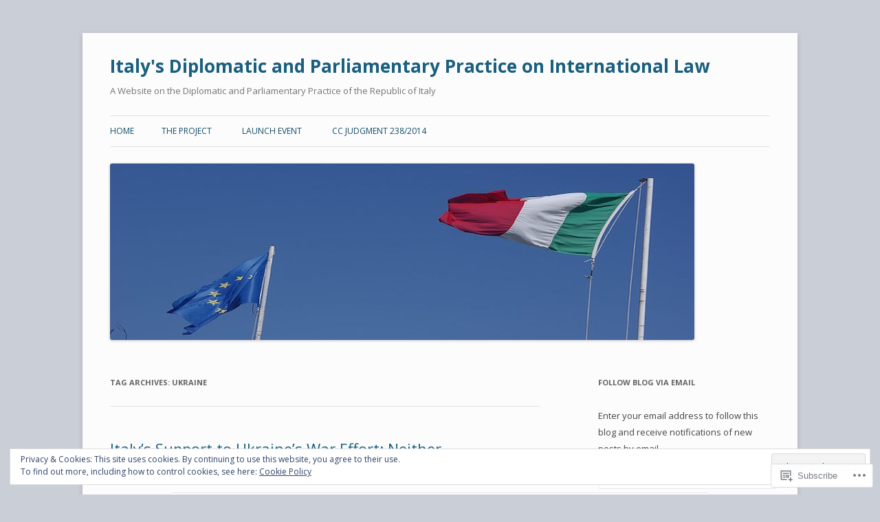

--- FILE ---
content_type: text/html; charset=UTF-8
request_url: https://italyspractice.info/tag/ukraine/
body_size: 36067
content:
<!DOCTYPE html>
<!--[if IE 7]>
<html class="ie ie7" lang="en">
<![endif]-->
<!--[if IE 8]>
<html class="ie ie8" lang="en">
<![endif]-->
<!--[if !(IE 7) & !(IE 8)]><!-->
<html lang="en">
<!--<![endif]-->
<head>
<meta charset="UTF-8" />
<meta name="viewport" content="width=device-width" />
<title>Ukraine | Italy&#039;s Diplomatic and Parliamentary Practice on International Law</title>
<link rel="profile" href="https://gmpg.org/xfn/11" />
<link rel="pingback" href="https://italyspractice.info/xmlrpc.php">
<!--[if lt IE 9]>
<script src="https://s0.wp.com/wp-content/themes/pub/twentytwelve/js/html5.js?m=1394055319i&amp;ver=3.7.0" type="text/javascript"></script>
<![endif]-->
<meta name='robots' content='max-image-preview:large' />

<!-- Async WordPress.com Remote Login -->
<script id="wpcom_remote_login_js">
var wpcom_remote_login_extra_auth = '';
function wpcom_remote_login_remove_dom_node_id( element_id ) {
	var dom_node = document.getElementById( element_id );
	if ( dom_node ) { dom_node.parentNode.removeChild( dom_node ); }
}
function wpcom_remote_login_remove_dom_node_classes( class_name ) {
	var dom_nodes = document.querySelectorAll( '.' + class_name );
	for ( var i = 0; i < dom_nodes.length; i++ ) {
		dom_nodes[ i ].parentNode.removeChild( dom_nodes[ i ] );
	}
}
function wpcom_remote_login_final_cleanup() {
	wpcom_remote_login_remove_dom_node_classes( "wpcom_remote_login_msg" );
	wpcom_remote_login_remove_dom_node_id( "wpcom_remote_login_key" );
	wpcom_remote_login_remove_dom_node_id( "wpcom_remote_login_validate" );
	wpcom_remote_login_remove_dom_node_id( "wpcom_remote_login_js" );
	wpcom_remote_login_remove_dom_node_id( "wpcom_request_access_iframe" );
	wpcom_remote_login_remove_dom_node_id( "wpcom_request_access_styles" );
}

// Watch for messages back from the remote login
window.addEventListener( "message", function( e ) {
	if ( e.origin === "https://r-login.wordpress.com" ) {
		var data = {};
		try {
			data = JSON.parse( e.data );
		} catch( e ) {
			wpcom_remote_login_final_cleanup();
			return;
		}

		if ( data.msg === 'LOGIN' ) {
			// Clean up the login check iframe
			wpcom_remote_login_remove_dom_node_id( "wpcom_remote_login_key" );

			var id_regex = new RegExp( /^[0-9]+$/ );
			var token_regex = new RegExp( /^.*|.*|.*$/ );
			if (
				token_regex.test( data.token )
				&& id_regex.test( data.wpcomid )
			) {
				// We have everything we need to ask for a login
				var script = document.createElement( "script" );
				script.setAttribute( "id", "wpcom_remote_login_validate" );
				script.src = '/remote-login.php?wpcom_remote_login=validate'
					+ '&wpcomid=' + data.wpcomid
					+ '&token=' + encodeURIComponent( data.token )
					+ '&host=' + window.location.protocol
					+ '//' + window.location.hostname
					+ '&postid=4556'
					+ '&is_singular=';
				document.body.appendChild( script );
			}

			return;
		}

		// Safari ITP, not logged in, so redirect
		if ( data.msg === 'LOGIN-REDIRECT' ) {
			window.location = 'https://wordpress.com/log-in?redirect_to=' + window.location.href;
			return;
		}

		// Safari ITP, storage access failed, remove the request
		if ( data.msg === 'LOGIN-REMOVE' ) {
			var css_zap = 'html { -webkit-transition: margin-top 1s; transition: margin-top 1s; } /* 9001 */ html { margin-top: 0 !important; } * html body { margin-top: 0 !important; } @media screen and ( max-width: 782px ) { html { margin-top: 0 !important; } * html body { margin-top: 0 !important; } }';
			var style_zap = document.createElement( 'style' );
			style_zap.type = 'text/css';
			style_zap.appendChild( document.createTextNode( css_zap ) );
			document.body.appendChild( style_zap );

			var e = document.getElementById( 'wpcom_request_access_iframe' );
			e.parentNode.removeChild( e );

			document.cookie = 'wordpress_com_login_access=denied; path=/; max-age=31536000';

			return;
		}

		// Safari ITP
		if ( data.msg === 'REQUEST_ACCESS' ) {
			console.log( 'request access: safari' );

			// Check ITP iframe enable/disable knob
			if ( wpcom_remote_login_extra_auth !== 'safari_itp_iframe' ) {
				return;
			}

			// If we are in a "private window" there is no ITP.
			var private_window = false;
			try {
				var opendb = window.openDatabase( null, null, null, null );
			} catch( e ) {
				private_window = true;
			}

			if ( private_window ) {
				console.log( 'private window' );
				return;
			}

			var iframe = document.createElement( 'iframe' );
			iframe.id = 'wpcom_request_access_iframe';
			iframe.setAttribute( 'scrolling', 'no' );
			iframe.setAttribute( 'sandbox', 'allow-storage-access-by-user-activation allow-scripts allow-same-origin allow-top-navigation-by-user-activation' );
			iframe.src = 'https://r-login.wordpress.com/remote-login.php?wpcom_remote_login=request_access&origin=' + encodeURIComponent( data.origin ) + '&wpcomid=' + encodeURIComponent( data.wpcomid );

			var css = 'html { -webkit-transition: margin-top 1s; transition: margin-top 1s; } /* 9001 */ html { margin-top: 46px !important; } * html body { margin-top: 46px !important; } @media screen and ( max-width: 660px ) { html { margin-top: 71px !important; } * html body { margin-top: 71px !important; } #wpcom_request_access_iframe { display: block; height: 71px !important; } } #wpcom_request_access_iframe { border: 0px; height: 46px; position: fixed; top: 0; left: 0; width: 100%; min-width: 100%; z-index: 99999; background: #23282d; } ';

			var style = document.createElement( 'style' );
			style.type = 'text/css';
			style.id = 'wpcom_request_access_styles';
			style.appendChild( document.createTextNode( css ) );
			document.body.appendChild( style );

			document.body.appendChild( iframe );
		}

		if ( data.msg === 'DONE' ) {
			wpcom_remote_login_final_cleanup();
		}
	}
}, false );

// Inject the remote login iframe after the page has had a chance to load
// more critical resources
window.addEventListener( "DOMContentLoaded", function( e ) {
	var iframe = document.createElement( "iframe" );
	iframe.style.display = "none";
	iframe.setAttribute( "scrolling", "no" );
	iframe.setAttribute( "id", "wpcom_remote_login_key" );
	iframe.src = "https://r-login.wordpress.com/remote-login.php"
		+ "?wpcom_remote_login=key"
		+ "&origin=aHR0cHM6Ly9pdGFseXNwcmFjdGljZS5pbmZv"
		+ "&wpcomid=56611338"
		+ "&time=" + Math.floor( Date.now() / 1000 );
	document.body.appendChild( iframe );
}, false );
</script>
<link rel='dns-prefetch' href='//s0.wp.com' />
<link rel='dns-prefetch' href='//fonts-api.wp.com' />
<link rel='dns-prefetch' href='//af.pubmine.com' />
<link href='https://fonts.gstatic.com' crossorigin rel='preconnect' />
<link rel="alternate" type="application/rss+xml" title="Italy&#039;s Diplomatic and Parliamentary Practice on International Law &raquo; Feed" href="https://italyspractice.info/feed/" />
<link rel="alternate" type="application/rss+xml" title="Italy&#039;s Diplomatic and Parliamentary Practice on International Law &raquo; Comments Feed" href="https://italyspractice.info/comments/feed/" />
<link rel="alternate" type="application/rss+xml" title="Italy&#039;s Diplomatic and Parliamentary Practice on International Law &raquo; Ukraine Tag Feed" href="https://italyspractice.info/tag/ukraine/feed/" />
	<script type="text/javascript">
		/* <![CDATA[ */
		function addLoadEvent(func) {
			var oldonload = window.onload;
			if (typeof window.onload != 'function') {
				window.onload = func;
			} else {
				window.onload = function () {
					oldonload();
					func();
				}
			}
		}
		/* ]]> */
	</script>
	<link crossorigin='anonymous' rel='stylesheet' id='all-css-0-1' href='/_static/??/wp-content/mu-plugins/widgets/eu-cookie-law/templates/style.css,/wp-content/mu-plugins/jetpack-plugin/moon/modules/infinite-scroll/infinity.css?m=1753284714j&cssminify=yes' type='text/css' media='all' />
<style id='wp-emoji-styles-inline-css'>

	img.wp-smiley, img.emoji {
		display: inline !important;
		border: none !important;
		box-shadow: none !important;
		height: 1em !important;
		width: 1em !important;
		margin: 0 0.07em !important;
		vertical-align: -0.1em !important;
		background: none !important;
		padding: 0 !important;
	}
/*# sourceURL=wp-emoji-styles-inline-css */
</style>
<link crossorigin='anonymous' rel='stylesheet' id='all-css-2-1' href='/wp-content/plugins/gutenberg-core/v22.2.0/build/styles/block-library/style.css?m=1764855221i&cssminify=yes' type='text/css' media='all' />
<style id='wp-block-library-inline-css'>
.has-text-align-justify {
	text-align:justify;
}
.has-text-align-justify{text-align:justify;}

/*# sourceURL=wp-block-library-inline-css */
</style><style id='wp-block-paragraph-inline-css'>
.is-small-text{font-size:.875em}.is-regular-text{font-size:1em}.is-large-text{font-size:2.25em}.is-larger-text{font-size:3em}.has-drop-cap:not(:focus):first-letter{float:left;font-size:8.4em;font-style:normal;font-weight:100;line-height:.68;margin:.05em .1em 0 0;text-transform:uppercase}body.rtl .has-drop-cap:not(:focus):first-letter{float:none;margin-left:.1em}p.has-drop-cap.has-background{overflow:hidden}:root :where(p.has-background){padding:1.25em 2.375em}:where(p.has-text-color:not(.has-link-color)) a{color:inherit}p.has-text-align-left[style*="writing-mode:vertical-lr"],p.has-text-align-right[style*="writing-mode:vertical-rl"]{rotate:180deg}
/*# sourceURL=/wp-content/plugins/gutenberg-core/v22.2.0/build/styles/block-library/paragraph/style.css */
</style>
<style id='global-styles-inline-css'>
:root{--wp--preset--aspect-ratio--square: 1;--wp--preset--aspect-ratio--4-3: 4/3;--wp--preset--aspect-ratio--3-4: 3/4;--wp--preset--aspect-ratio--3-2: 3/2;--wp--preset--aspect-ratio--2-3: 2/3;--wp--preset--aspect-ratio--16-9: 16/9;--wp--preset--aspect-ratio--9-16: 9/16;--wp--preset--color--black: #000000;--wp--preset--color--cyan-bluish-gray: #abb8c3;--wp--preset--color--white: #fff;--wp--preset--color--pale-pink: #f78da7;--wp--preset--color--vivid-red: #cf2e2e;--wp--preset--color--luminous-vivid-orange: #ff6900;--wp--preset--color--luminous-vivid-amber: #fcb900;--wp--preset--color--light-green-cyan: #7bdcb5;--wp--preset--color--vivid-green-cyan: #00d084;--wp--preset--color--pale-cyan-blue: #8ed1fc;--wp--preset--color--vivid-cyan-blue: #0693e3;--wp--preset--color--vivid-purple: #9b51e0;--wp--preset--color--blue: #21759b;--wp--preset--color--dark-gray: #444;--wp--preset--color--medium-gray: #9f9f9f;--wp--preset--color--light-gray: #e6e6e6;--wp--preset--gradient--vivid-cyan-blue-to-vivid-purple: linear-gradient(135deg,rgb(6,147,227) 0%,rgb(155,81,224) 100%);--wp--preset--gradient--light-green-cyan-to-vivid-green-cyan: linear-gradient(135deg,rgb(122,220,180) 0%,rgb(0,208,130) 100%);--wp--preset--gradient--luminous-vivid-amber-to-luminous-vivid-orange: linear-gradient(135deg,rgb(252,185,0) 0%,rgb(255,105,0) 100%);--wp--preset--gradient--luminous-vivid-orange-to-vivid-red: linear-gradient(135deg,rgb(255,105,0) 0%,rgb(207,46,46) 100%);--wp--preset--gradient--very-light-gray-to-cyan-bluish-gray: linear-gradient(135deg,rgb(238,238,238) 0%,rgb(169,184,195) 100%);--wp--preset--gradient--cool-to-warm-spectrum: linear-gradient(135deg,rgb(74,234,220) 0%,rgb(151,120,209) 20%,rgb(207,42,186) 40%,rgb(238,44,130) 60%,rgb(251,105,98) 80%,rgb(254,248,76) 100%);--wp--preset--gradient--blush-light-purple: linear-gradient(135deg,rgb(255,206,236) 0%,rgb(152,150,240) 100%);--wp--preset--gradient--blush-bordeaux: linear-gradient(135deg,rgb(254,205,165) 0%,rgb(254,45,45) 50%,rgb(107,0,62) 100%);--wp--preset--gradient--luminous-dusk: linear-gradient(135deg,rgb(255,203,112) 0%,rgb(199,81,192) 50%,rgb(65,88,208) 100%);--wp--preset--gradient--pale-ocean: linear-gradient(135deg,rgb(255,245,203) 0%,rgb(182,227,212) 50%,rgb(51,167,181) 100%);--wp--preset--gradient--electric-grass: linear-gradient(135deg,rgb(202,248,128) 0%,rgb(113,206,126) 100%);--wp--preset--gradient--midnight: linear-gradient(135deg,rgb(2,3,129) 0%,rgb(40,116,252) 100%);--wp--preset--font-size--small: 13px;--wp--preset--font-size--medium: 20px;--wp--preset--font-size--large: 36px;--wp--preset--font-size--x-large: 42px;--wp--preset--font-family--albert-sans: 'Albert Sans', sans-serif;--wp--preset--font-family--alegreya: Alegreya, serif;--wp--preset--font-family--arvo: Arvo, serif;--wp--preset--font-family--bodoni-moda: 'Bodoni Moda', serif;--wp--preset--font-family--bricolage-grotesque: 'Bricolage Grotesque', sans-serif;--wp--preset--font-family--cabin: Cabin, sans-serif;--wp--preset--font-family--chivo: Chivo, sans-serif;--wp--preset--font-family--commissioner: Commissioner, sans-serif;--wp--preset--font-family--cormorant: Cormorant, serif;--wp--preset--font-family--courier-prime: 'Courier Prime', monospace;--wp--preset--font-family--crimson-pro: 'Crimson Pro', serif;--wp--preset--font-family--dm-mono: 'DM Mono', monospace;--wp--preset--font-family--dm-sans: 'DM Sans', sans-serif;--wp--preset--font-family--dm-serif-display: 'DM Serif Display', serif;--wp--preset--font-family--domine: Domine, serif;--wp--preset--font-family--eb-garamond: 'EB Garamond', serif;--wp--preset--font-family--epilogue: Epilogue, sans-serif;--wp--preset--font-family--fahkwang: Fahkwang, sans-serif;--wp--preset--font-family--figtree: Figtree, sans-serif;--wp--preset--font-family--fira-sans: 'Fira Sans', sans-serif;--wp--preset--font-family--fjalla-one: 'Fjalla One', sans-serif;--wp--preset--font-family--fraunces: Fraunces, serif;--wp--preset--font-family--gabarito: Gabarito, system-ui;--wp--preset--font-family--ibm-plex-mono: 'IBM Plex Mono', monospace;--wp--preset--font-family--ibm-plex-sans: 'IBM Plex Sans', sans-serif;--wp--preset--font-family--ibarra-real-nova: 'Ibarra Real Nova', serif;--wp--preset--font-family--instrument-serif: 'Instrument Serif', serif;--wp--preset--font-family--inter: Inter, sans-serif;--wp--preset--font-family--josefin-sans: 'Josefin Sans', sans-serif;--wp--preset--font-family--jost: Jost, sans-serif;--wp--preset--font-family--libre-baskerville: 'Libre Baskerville', serif;--wp--preset--font-family--libre-franklin: 'Libre Franklin', sans-serif;--wp--preset--font-family--literata: Literata, serif;--wp--preset--font-family--lora: Lora, serif;--wp--preset--font-family--merriweather: Merriweather, serif;--wp--preset--font-family--montserrat: Montserrat, sans-serif;--wp--preset--font-family--newsreader: Newsreader, serif;--wp--preset--font-family--noto-sans-mono: 'Noto Sans Mono', sans-serif;--wp--preset--font-family--nunito: Nunito, sans-serif;--wp--preset--font-family--open-sans: 'Open Sans', sans-serif;--wp--preset--font-family--overpass: Overpass, sans-serif;--wp--preset--font-family--pt-serif: 'PT Serif', serif;--wp--preset--font-family--petrona: Petrona, serif;--wp--preset--font-family--piazzolla: Piazzolla, serif;--wp--preset--font-family--playfair-display: 'Playfair Display', serif;--wp--preset--font-family--plus-jakarta-sans: 'Plus Jakarta Sans', sans-serif;--wp--preset--font-family--poppins: Poppins, sans-serif;--wp--preset--font-family--raleway: Raleway, sans-serif;--wp--preset--font-family--roboto: Roboto, sans-serif;--wp--preset--font-family--roboto-slab: 'Roboto Slab', serif;--wp--preset--font-family--rubik: Rubik, sans-serif;--wp--preset--font-family--rufina: Rufina, serif;--wp--preset--font-family--sora: Sora, sans-serif;--wp--preset--font-family--source-sans-3: 'Source Sans 3', sans-serif;--wp--preset--font-family--source-serif-4: 'Source Serif 4', serif;--wp--preset--font-family--space-mono: 'Space Mono', monospace;--wp--preset--font-family--syne: Syne, sans-serif;--wp--preset--font-family--texturina: Texturina, serif;--wp--preset--font-family--urbanist: Urbanist, sans-serif;--wp--preset--font-family--work-sans: 'Work Sans', sans-serif;--wp--preset--spacing--20: 0.44rem;--wp--preset--spacing--30: 0.67rem;--wp--preset--spacing--40: 1rem;--wp--preset--spacing--50: 1.5rem;--wp--preset--spacing--60: 2.25rem;--wp--preset--spacing--70: 3.38rem;--wp--preset--spacing--80: 5.06rem;--wp--preset--shadow--natural: 6px 6px 9px rgba(0, 0, 0, 0.2);--wp--preset--shadow--deep: 12px 12px 50px rgba(0, 0, 0, 0.4);--wp--preset--shadow--sharp: 6px 6px 0px rgba(0, 0, 0, 0.2);--wp--preset--shadow--outlined: 6px 6px 0px -3px rgb(255, 255, 255), 6px 6px rgb(0, 0, 0);--wp--preset--shadow--crisp: 6px 6px 0px rgb(0, 0, 0);}:where(.is-layout-flex){gap: 0.5em;}:where(.is-layout-grid){gap: 0.5em;}body .is-layout-flex{display: flex;}.is-layout-flex{flex-wrap: wrap;align-items: center;}.is-layout-flex > :is(*, div){margin: 0;}body .is-layout-grid{display: grid;}.is-layout-grid > :is(*, div){margin: 0;}:where(.wp-block-columns.is-layout-flex){gap: 2em;}:where(.wp-block-columns.is-layout-grid){gap: 2em;}:where(.wp-block-post-template.is-layout-flex){gap: 1.25em;}:where(.wp-block-post-template.is-layout-grid){gap: 1.25em;}.has-black-color{color: var(--wp--preset--color--black) !important;}.has-cyan-bluish-gray-color{color: var(--wp--preset--color--cyan-bluish-gray) !important;}.has-white-color{color: var(--wp--preset--color--white) !important;}.has-pale-pink-color{color: var(--wp--preset--color--pale-pink) !important;}.has-vivid-red-color{color: var(--wp--preset--color--vivid-red) !important;}.has-luminous-vivid-orange-color{color: var(--wp--preset--color--luminous-vivid-orange) !important;}.has-luminous-vivid-amber-color{color: var(--wp--preset--color--luminous-vivid-amber) !important;}.has-light-green-cyan-color{color: var(--wp--preset--color--light-green-cyan) !important;}.has-vivid-green-cyan-color{color: var(--wp--preset--color--vivid-green-cyan) !important;}.has-pale-cyan-blue-color{color: var(--wp--preset--color--pale-cyan-blue) !important;}.has-vivid-cyan-blue-color{color: var(--wp--preset--color--vivid-cyan-blue) !important;}.has-vivid-purple-color{color: var(--wp--preset--color--vivid-purple) !important;}.has-black-background-color{background-color: var(--wp--preset--color--black) !important;}.has-cyan-bluish-gray-background-color{background-color: var(--wp--preset--color--cyan-bluish-gray) !important;}.has-white-background-color{background-color: var(--wp--preset--color--white) !important;}.has-pale-pink-background-color{background-color: var(--wp--preset--color--pale-pink) !important;}.has-vivid-red-background-color{background-color: var(--wp--preset--color--vivid-red) !important;}.has-luminous-vivid-orange-background-color{background-color: var(--wp--preset--color--luminous-vivid-orange) !important;}.has-luminous-vivid-amber-background-color{background-color: var(--wp--preset--color--luminous-vivid-amber) !important;}.has-light-green-cyan-background-color{background-color: var(--wp--preset--color--light-green-cyan) !important;}.has-vivid-green-cyan-background-color{background-color: var(--wp--preset--color--vivid-green-cyan) !important;}.has-pale-cyan-blue-background-color{background-color: var(--wp--preset--color--pale-cyan-blue) !important;}.has-vivid-cyan-blue-background-color{background-color: var(--wp--preset--color--vivid-cyan-blue) !important;}.has-vivid-purple-background-color{background-color: var(--wp--preset--color--vivid-purple) !important;}.has-black-border-color{border-color: var(--wp--preset--color--black) !important;}.has-cyan-bluish-gray-border-color{border-color: var(--wp--preset--color--cyan-bluish-gray) !important;}.has-white-border-color{border-color: var(--wp--preset--color--white) !important;}.has-pale-pink-border-color{border-color: var(--wp--preset--color--pale-pink) !important;}.has-vivid-red-border-color{border-color: var(--wp--preset--color--vivid-red) !important;}.has-luminous-vivid-orange-border-color{border-color: var(--wp--preset--color--luminous-vivid-orange) !important;}.has-luminous-vivid-amber-border-color{border-color: var(--wp--preset--color--luminous-vivid-amber) !important;}.has-light-green-cyan-border-color{border-color: var(--wp--preset--color--light-green-cyan) !important;}.has-vivid-green-cyan-border-color{border-color: var(--wp--preset--color--vivid-green-cyan) !important;}.has-pale-cyan-blue-border-color{border-color: var(--wp--preset--color--pale-cyan-blue) !important;}.has-vivid-cyan-blue-border-color{border-color: var(--wp--preset--color--vivid-cyan-blue) !important;}.has-vivid-purple-border-color{border-color: var(--wp--preset--color--vivid-purple) !important;}.has-vivid-cyan-blue-to-vivid-purple-gradient-background{background: var(--wp--preset--gradient--vivid-cyan-blue-to-vivid-purple) !important;}.has-light-green-cyan-to-vivid-green-cyan-gradient-background{background: var(--wp--preset--gradient--light-green-cyan-to-vivid-green-cyan) !important;}.has-luminous-vivid-amber-to-luminous-vivid-orange-gradient-background{background: var(--wp--preset--gradient--luminous-vivid-amber-to-luminous-vivid-orange) !important;}.has-luminous-vivid-orange-to-vivid-red-gradient-background{background: var(--wp--preset--gradient--luminous-vivid-orange-to-vivid-red) !important;}.has-very-light-gray-to-cyan-bluish-gray-gradient-background{background: var(--wp--preset--gradient--very-light-gray-to-cyan-bluish-gray) !important;}.has-cool-to-warm-spectrum-gradient-background{background: var(--wp--preset--gradient--cool-to-warm-spectrum) !important;}.has-blush-light-purple-gradient-background{background: var(--wp--preset--gradient--blush-light-purple) !important;}.has-blush-bordeaux-gradient-background{background: var(--wp--preset--gradient--blush-bordeaux) !important;}.has-luminous-dusk-gradient-background{background: var(--wp--preset--gradient--luminous-dusk) !important;}.has-pale-ocean-gradient-background{background: var(--wp--preset--gradient--pale-ocean) !important;}.has-electric-grass-gradient-background{background: var(--wp--preset--gradient--electric-grass) !important;}.has-midnight-gradient-background{background: var(--wp--preset--gradient--midnight) !important;}.has-small-font-size{font-size: var(--wp--preset--font-size--small) !important;}.has-medium-font-size{font-size: var(--wp--preset--font-size--medium) !important;}.has-large-font-size{font-size: var(--wp--preset--font-size--large) !important;}.has-x-large-font-size{font-size: var(--wp--preset--font-size--x-large) !important;}.has-albert-sans-font-family{font-family: var(--wp--preset--font-family--albert-sans) !important;}.has-alegreya-font-family{font-family: var(--wp--preset--font-family--alegreya) !important;}.has-arvo-font-family{font-family: var(--wp--preset--font-family--arvo) !important;}.has-bodoni-moda-font-family{font-family: var(--wp--preset--font-family--bodoni-moda) !important;}.has-bricolage-grotesque-font-family{font-family: var(--wp--preset--font-family--bricolage-grotesque) !important;}.has-cabin-font-family{font-family: var(--wp--preset--font-family--cabin) !important;}.has-chivo-font-family{font-family: var(--wp--preset--font-family--chivo) !important;}.has-commissioner-font-family{font-family: var(--wp--preset--font-family--commissioner) !important;}.has-cormorant-font-family{font-family: var(--wp--preset--font-family--cormorant) !important;}.has-courier-prime-font-family{font-family: var(--wp--preset--font-family--courier-prime) !important;}.has-crimson-pro-font-family{font-family: var(--wp--preset--font-family--crimson-pro) !important;}.has-dm-mono-font-family{font-family: var(--wp--preset--font-family--dm-mono) !important;}.has-dm-sans-font-family{font-family: var(--wp--preset--font-family--dm-sans) !important;}.has-dm-serif-display-font-family{font-family: var(--wp--preset--font-family--dm-serif-display) !important;}.has-domine-font-family{font-family: var(--wp--preset--font-family--domine) !important;}.has-eb-garamond-font-family{font-family: var(--wp--preset--font-family--eb-garamond) !important;}.has-epilogue-font-family{font-family: var(--wp--preset--font-family--epilogue) !important;}.has-fahkwang-font-family{font-family: var(--wp--preset--font-family--fahkwang) !important;}.has-figtree-font-family{font-family: var(--wp--preset--font-family--figtree) !important;}.has-fira-sans-font-family{font-family: var(--wp--preset--font-family--fira-sans) !important;}.has-fjalla-one-font-family{font-family: var(--wp--preset--font-family--fjalla-one) !important;}.has-fraunces-font-family{font-family: var(--wp--preset--font-family--fraunces) !important;}.has-gabarito-font-family{font-family: var(--wp--preset--font-family--gabarito) !important;}.has-ibm-plex-mono-font-family{font-family: var(--wp--preset--font-family--ibm-plex-mono) !important;}.has-ibm-plex-sans-font-family{font-family: var(--wp--preset--font-family--ibm-plex-sans) !important;}.has-ibarra-real-nova-font-family{font-family: var(--wp--preset--font-family--ibarra-real-nova) !important;}.has-instrument-serif-font-family{font-family: var(--wp--preset--font-family--instrument-serif) !important;}.has-inter-font-family{font-family: var(--wp--preset--font-family--inter) !important;}.has-josefin-sans-font-family{font-family: var(--wp--preset--font-family--josefin-sans) !important;}.has-jost-font-family{font-family: var(--wp--preset--font-family--jost) !important;}.has-libre-baskerville-font-family{font-family: var(--wp--preset--font-family--libre-baskerville) !important;}.has-libre-franklin-font-family{font-family: var(--wp--preset--font-family--libre-franklin) !important;}.has-literata-font-family{font-family: var(--wp--preset--font-family--literata) !important;}.has-lora-font-family{font-family: var(--wp--preset--font-family--lora) !important;}.has-merriweather-font-family{font-family: var(--wp--preset--font-family--merriweather) !important;}.has-montserrat-font-family{font-family: var(--wp--preset--font-family--montserrat) !important;}.has-newsreader-font-family{font-family: var(--wp--preset--font-family--newsreader) !important;}.has-noto-sans-mono-font-family{font-family: var(--wp--preset--font-family--noto-sans-mono) !important;}.has-nunito-font-family{font-family: var(--wp--preset--font-family--nunito) !important;}.has-open-sans-font-family{font-family: var(--wp--preset--font-family--open-sans) !important;}.has-overpass-font-family{font-family: var(--wp--preset--font-family--overpass) !important;}.has-pt-serif-font-family{font-family: var(--wp--preset--font-family--pt-serif) !important;}.has-petrona-font-family{font-family: var(--wp--preset--font-family--petrona) !important;}.has-piazzolla-font-family{font-family: var(--wp--preset--font-family--piazzolla) !important;}.has-playfair-display-font-family{font-family: var(--wp--preset--font-family--playfair-display) !important;}.has-plus-jakarta-sans-font-family{font-family: var(--wp--preset--font-family--plus-jakarta-sans) !important;}.has-poppins-font-family{font-family: var(--wp--preset--font-family--poppins) !important;}.has-raleway-font-family{font-family: var(--wp--preset--font-family--raleway) !important;}.has-roboto-font-family{font-family: var(--wp--preset--font-family--roboto) !important;}.has-roboto-slab-font-family{font-family: var(--wp--preset--font-family--roboto-slab) !important;}.has-rubik-font-family{font-family: var(--wp--preset--font-family--rubik) !important;}.has-rufina-font-family{font-family: var(--wp--preset--font-family--rufina) !important;}.has-sora-font-family{font-family: var(--wp--preset--font-family--sora) !important;}.has-source-sans-3-font-family{font-family: var(--wp--preset--font-family--source-sans-3) !important;}.has-source-serif-4-font-family{font-family: var(--wp--preset--font-family--source-serif-4) !important;}.has-space-mono-font-family{font-family: var(--wp--preset--font-family--space-mono) !important;}.has-syne-font-family{font-family: var(--wp--preset--font-family--syne) !important;}.has-texturina-font-family{font-family: var(--wp--preset--font-family--texturina) !important;}.has-urbanist-font-family{font-family: var(--wp--preset--font-family--urbanist) !important;}.has-work-sans-font-family{font-family: var(--wp--preset--font-family--work-sans) !important;}
/*# sourceURL=global-styles-inline-css */
</style>
<style id='core-block-supports-inline-css'>
.wp-elements-f1868410708f71dc3a8cfb92f262f517 a:where(:not(.wp-element-button)){color:var(--wp--preset--color--dark-gray);}.wp-elements-135680fd6bbb20f922341aa74b56bf4f a:where(:not(.wp-element-button)){color:var(--wp--preset--color--dark-gray);}.wp-elements-28d6f4f80d0406e77453ce30ef4947c7 a:where(:not(.wp-element-button)){color:var(--wp--preset--color--dark-gray);}.wp-elements-d646b79a6ca743f5dde5a935e52a6b2e a:where(:not(.wp-element-button)){color:var(--wp--preset--color--dark-gray);}.wp-elements-a07be95a284e36184a322243399b56fe a:where(:not(.wp-element-button)){color:var(--wp--preset--color--dark-gray);}.wp-elements-571df0c46b9ed9f31215771a0b8af868 a:where(:not(.wp-element-button)){color:var(--wp--preset--color--dark-gray);}
/*# sourceURL=core-block-supports-inline-css */
</style>

<style id='classic-theme-styles-inline-css'>
/*! This file is auto-generated */
.wp-block-button__link{color:#fff;background-color:#32373c;border-radius:9999px;box-shadow:none;text-decoration:none;padding:calc(.667em + 2px) calc(1.333em + 2px);font-size:1.125em}.wp-block-file__button{background:#32373c;color:#fff;text-decoration:none}
/*# sourceURL=/wp-includes/css/classic-themes.min.css */
</style>
<link crossorigin='anonymous' rel='stylesheet' id='all-css-4-1' href='/_static/??-eJx9jUsOwjAMRC+EY6UgCAvEWZrEKoG4jWq3hduTLvisurFG1nszuBQIQ6/UK5Y8dakXDIPPQ3gINsY6Y0ESl0ww0mwOGJPolwDRVyYTRHb4V8QT/LpGqn8ura4EU0wtZeKKbWlLih1p1eWTQem5rZQ6A96XkUSgXk4Tg97qlqzelS/26KzbN835dH8DjlpbIA==&cssminify=yes' type='text/css' media='all' />
<link rel='stylesheet' id='twentytwelve-fonts-css' href='https://fonts-api.wp.com/css?family=Open+Sans%3A400italic%2C700italic%2C400%2C700&#038;subset=latin%2Clatin-ext&#038;display=fallback' media='all' />
<link crossorigin='anonymous' rel='stylesheet' id='all-css-6-1' href='/_static/??-eJzTLy/QTc7PK0nNK9EvyUjNTS3WLyhN0i8pBwpUAsmcslT94pLKnFS95OJiHX0iVAPV6Sfl5CdnF4O02OfaGpqbWpibWJiZW2YBADBZKMU=&cssminify=yes' type='text/css' media='all' />
<link crossorigin='anonymous' rel='stylesheet' id='all-css-8-1' href='/_static/??-eJx9j9EOwiAMRX9IbKYz88X4LQw7ZBZKRpHs72WJJviyl5ueprfJgRKV4SAYBOSJHhPEPIKUulhr0hshyUqoSjTsjyalAzQdn1WkbF1IsOBIbOtooV41uFeyyIrYaHEc/kBNpN2yV51RojavL4Nn3uKRqTq4MLngBFUyCxP91Fqt7fXd37rhcj5d+6Hr5w/8pmU6&cssminify=yes' type='text/css' media='all' />
<style id='jetpack-global-styles-frontend-style-inline-css'>
:root { --font-headings: unset; --font-base: unset; --font-headings-default: -apple-system,BlinkMacSystemFont,"Segoe UI",Roboto,Oxygen-Sans,Ubuntu,Cantarell,"Helvetica Neue",sans-serif; --font-base-default: -apple-system,BlinkMacSystemFont,"Segoe UI",Roboto,Oxygen-Sans,Ubuntu,Cantarell,"Helvetica Neue",sans-serif;}
/*# sourceURL=jetpack-global-styles-frontend-style-inline-css */
</style>
<link crossorigin='anonymous' rel='stylesheet' id='all-css-10-1' href='/wp-content/themes/h4/global.css?m=1420737423i&cssminify=yes' type='text/css' media='all' />
<script type="text/javascript" id="wpcom-actionbar-placeholder-js-extra">
/* <![CDATA[ */
var actionbardata = {"siteID":"56611338","postID":"0","siteURL":"https://italyspractice.info","xhrURL":"https://italyspractice.info/wp-admin/admin-ajax.php","nonce":"761f12cbc2","isLoggedIn":"","statusMessage":"","subsEmailDefault":"instantly","proxyScriptUrl":"https://s0.wp.com/wp-content/js/wpcom-proxy-request.js?m=1513050504i&amp;ver=20211021","i18n":{"followedText":"New posts from this site will now appear in your \u003Ca href=\"https://wordpress.com/reader\"\u003EReader\u003C/a\u003E","foldBar":"Collapse this bar","unfoldBar":"Expand this bar","shortLinkCopied":"Shortlink copied to clipboard."}};
//# sourceURL=wpcom-actionbar-placeholder-js-extra
/* ]]> */
</script>
<script type="text/javascript" id="jetpack-mu-wpcom-settings-js-before">
/* <![CDATA[ */
var JETPACK_MU_WPCOM_SETTINGS = {"assetsUrl":"https://s0.wp.com/wp-content/mu-plugins/jetpack-mu-wpcom-plugin/moon/jetpack_vendor/automattic/jetpack-mu-wpcom/src/build/"};
//# sourceURL=jetpack-mu-wpcom-settings-js-before
/* ]]> */
</script>
<script crossorigin='anonymous' type='text/javascript'  src='/_static/??-eJyFjcsOwiAQRX/I6dSa+lgYvwWBEAgMOAPW/n3bqIk7V2dxT87FqYDOVC1VDIIcKxTOr7kLssN186RjM1a2MTya5fmDLnn6K0HyjlW1v/L37R6zgxKb8yQ4ZTbKCOioRN4hnQo+hw1AmcCZwmvilq7709CPh/54voQFmNpFWg=='></script>
<script type="text/javascript" id="rlt-proxy-js-after">
/* <![CDATA[ */
	rltInitialize( {"token":null,"iframeOrigins":["https:\/\/widgets.wp.com"]} );
//# sourceURL=rlt-proxy-js-after
/* ]]> */
</script>
<link rel="EditURI" type="application/rsd+xml" title="RSD" href="https://itdpp.wordpress.com/xmlrpc.php?rsd" />
<meta name="generator" content="WordPress.com" />

<!-- Jetpack Open Graph Tags -->
<meta property="og:type" content="website" />
<meta property="og:title" content="Ukraine &#8211; Italy&#039;s Diplomatic and Parliamentary Practice on International Law" />
<meta property="og:url" content="https://italyspractice.info/tag/ukraine/" />
<meta property="og:site_name" content="Italy&#039;s Diplomatic and Parliamentary Practice on International Law" />
<meta property="og:image" content="https://s0.wp.com/i/blank.jpg?m=1383295312i" />
<meta property="og:image:width" content="200" />
<meta property="og:image:height" content="200" />
<meta property="og:image:alt" content="" />
<meta property="og:locale" content="en_US" />
<meta name="twitter:creator" content="@italyspractice" />
<meta name="twitter:site" content="@italyspractice" />

<!-- End Jetpack Open Graph Tags -->
<link rel="shortcut icon" type="image/x-icon" href="https://s0.wp.com/i/favicon.ico?m=1713425267i" sizes="16x16 24x24 32x32 48x48" />
<link rel="icon" type="image/x-icon" href="https://s0.wp.com/i/favicon.ico?m=1713425267i" sizes="16x16 24x24 32x32 48x48" />
<link rel="apple-touch-icon" href="https://s0.wp.com/i/webclip.png?m=1713868326i" />
<link rel='openid.server' href='https://italyspractice.info/?openidserver=1' />
<link rel='openid.delegate' href='https://italyspractice.info/' />
<link rel="search" type="application/opensearchdescription+xml" href="https://italyspractice.info/osd.xml" title="Italy&#039;s Diplomatic and Parliamentary Practice on International Law" />
<link rel="search" type="application/opensearchdescription+xml" href="https://s1.wp.com/opensearch.xml" title="WordPress.com" />
<meta name="theme-color" content="#caced7" />
		<style type="text/css">
			.recentcomments a {
				display: inline !important;
				padding: 0 !important;
				margin: 0 !important;
			}

			table.recentcommentsavatartop img.avatar, table.recentcommentsavatarend img.avatar {
				border: 0px;
				margin: 0;
			}

			table.recentcommentsavatartop a, table.recentcommentsavatarend a {
				border: 0px !important;
				background-color: transparent !important;
			}

			td.recentcommentsavatarend, td.recentcommentsavatartop {
				padding: 0px 0px 1px 0px;
				margin: 0px;
			}

			td.recentcommentstextend {
				border: none !important;
				padding: 0px 0px 2px 10px;
			}

			.rtl td.recentcommentstextend {
				padding: 0px 10px 2px 0px;
			}

			td.recentcommentstexttop {
				border: none;
				padding: 0px 0px 0px 10px;
			}

			.rtl td.recentcommentstexttop {
				padding: 0px 10px 0px 0px;
			}
		</style>
		<meta name="description" content="Posts about Ukraine written by Paolo Turrini, Antonino Alì, Giulia Cagol, Marco Pertile, Riccardo Labianco, and Luca Poltronieri Rossetti" />
<style type="text/css" id="custom-background-css">
body.custom-background { background-color: #caced7; }
</style>
	<script type="text/javascript">
/* <![CDATA[ */
var wa_client = {}; wa_client.cmd = []; wa_client.config = { 'blog_id': 56611338, 'blog_language': 'en', 'is_wordads': false, 'hosting_type': 0, 'afp_account_id': null, 'afp_host_id': 5038568878849053, 'theme': 'pub/twentytwelve', '_': { 'title': 'Advertisement', 'privacy_settings': 'Privacy Settings' }, 'formats': [ 'belowpost', 'bottom_sticky', 'sidebar_sticky_right', 'sidebar', 'gutenberg_rectangle', 'gutenberg_leaderboard', 'gutenberg_mobile_leaderboard', 'gutenberg_skyscraper' ] };
/* ]]> */
</script>
		<script type="text/javascript">

			window.doNotSellCallback = function() {

				var linkElements = [
					'a[href="https://wordpress.com/?ref=footer_blog"]',
					'a[href="https://wordpress.com/?ref=footer_website"]',
					'a[href="https://wordpress.com/?ref=vertical_footer"]',
					'a[href^="https://wordpress.com/?ref=footer_segment_"]',
				].join(',');

				var dnsLink = document.createElement( 'a' );
				dnsLink.href = 'https://wordpress.com/advertising-program-optout/';
				dnsLink.classList.add( 'do-not-sell-link' );
				dnsLink.rel = 'nofollow';
				dnsLink.style.marginLeft = '0.5em';
				dnsLink.textContent = 'Do Not Sell or Share My Personal Information';

				var creditLinks = document.querySelectorAll( linkElements );

				if ( 0 === creditLinks.length ) {
					return false;
				}

				Array.prototype.forEach.call( creditLinks, function( el ) {
					el.insertAdjacentElement( 'afterend', dnsLink );
				});

				return true;
			};

		</script>
		<style type="text/css" id="custom-colors-css">.menu-toggle,
input[type="submit"],
li.bypostauthor cite span {
	background-color: rgba(225, 225, 225, .9);
	background-image: -moz-linear-gradient(top, rgba(244, 244, 244, .8), rgba(230, 230, 230, .8));
	background-image: -ms-linear-gradient(top, rgba(244, 244, 244, .8), rgba(230, 230, 230, .8));
	background-image: -webkit-linear-gradient(top, rgba(244, 244, 244, .8), rgba(230, 230, 230, .8));
	background-image: -o-linear-gradient(top, rgba(244, 244, 244, .8), rgba(230, 230, 230, .8));
	background-image: linear-gradient(top, rgba(244, 244, 244, .8), rgba(230, 230, 230, .8));
}
.menu-toggle:hover,
.menu-toggle:focus,
input[type="submit"]:hover {
	background-color: rgba(235, 235, 235, .9);
	background-image: -moz-linear-gradient(top, rgba(249, 249, 249, .8), rgba(235, 235, 235, .8));
	background-image: -ms-linear-gradient(top, rgba(249, 249, 249, .8), rgba(235, 235, 235, .8));
	background-image: -webkit-linear-gradient(top, rgba(249, 249, 249, .8), rgba(235, 235, 235, .8));
	background-image: -o-linear-gradient(top, rgba(249, 249, 249, .8), rgba(235, 235, 235, .8));
	background-image: linear-gradient(top, rgba(249, 249, 249, .8), rgba(235, 235, 235, .8));
}
.menu-toggle:active,
.menu-toggle.toggled-on,
input[type="submit"]:active,
input[type="submit"].toggled-on {
	background-color: rgba(225, 225, 225, .9);
	background-image: -moz-linear-gradient(top, rgba(235, 235, 235, .8), rgba(225, 225, 225, .8));
	background-image: -ms-linear-gradient(top, rgba(235, 235, 235, .8), rgba(225, 225, 225, .8));
	background-image: -webkit-linear-gradient(top, rgba(235, 235, 235, .8), rgba(225, 225, 225, .8));
	background-image: -o-linear-gradient(top, rgba(235, 235, 235, .8), rgba(225, 225, 225, .8));
	background-image: linear-gradient(top, rgba(235, 235, 235, .8), rgba(225, 225, 225, .8));
}
.site { background-color: #fff;}
.site { background-color: rgba( 255, 255, 255, 0.95 );}
body.custom-background-empty { background-color: #fff;}
body.custom-background-empty { background-color: rgba( 255, 255, 255, 0.95 );}
body.custom-background-empty { background-color: #fff;}
body.custom-background-empty { background-color: rgba( 255, 255, 255, 0.9 );}
input[type="text"], input[type="password"], input[type="email"], input[type="url"], textarea { background-color: #fff;}
input[type="text"], input[type="password"], input[type="email"], input[type="url"], textarea { background-color: rgba( 255, 255, 255, 0.4 );}
input[type="text"]:focus, input[type="password"]:focus, input[type="email"]:focus, input[type="url"], textarea:focus { background-color: #fff;}
input[type="text"]:focus, input[type="password"]:focus, input[type="email"]:focus, input[type="url"], textarea:focus { background-color: rgba( 255, 255, 255, 0.9 );}
.menu-toggle, input[type="submit"], li.bypostauthor cite span { border-color: #d2d2d2;}
.menu-toggle, input[type="submit"], li.bypostauthor cite span { border-color: rgba( 210, 210, 210, 0.8 );}
input[type="text"], input[type="password"], input[type="email"], input[type="url"], textarea { border-color: #ccc;}
input[type="text"], input[type="password"], input[type="email"], input[type="url"], textarea { border-color: rgba( 204, 204, 204, 0.4 );}
.comments-area article header cite a { color: #444;}
.main-navigation ul.nav-menu, .main-navigation div.nav-menu > ul, .main-navigation li ul li a { border-color: #000;}
.main-navigation ul.nav-menu, .main-navigation div.nav-menu > ul, .main-navigation li ul li a { border-color: rgba( 0, 0, 0, 0.1 );}
#author-info { border-color: #000;}
#author-info { border-color: rgba( 0, 0, 0, 0.1 );}
footer[role="contentinfo"] { border-color: #000;}
footer[role="contentinfo"] { border-color: rgba( 0, 0, 0, 0.1 );}
article.sticky .featured-post { border-color: #000;}
article.sticky .featured-post { border-color: rgba( 0, 0, 0, 0.1 );}
pre, table, td, hr { border-color: #000;}
pre, table, td, hr { border-color: rgba( 0, 0, 0, 0.1 );}
.site-content article { border-color: #000;}
.site-content article { border-color: rgba( 0, 0, 0, 0.1 );}
.archive-header, .page-header { border-color: #000;}
.archive-header, .page-header { border-color: rgba( 0, 0, 0, 0.1 );}
.template-home .widget-area { border-color: #000;}
.template-home .widget-area { border-color: rgba( 0, 0, 0, 0.1 );}
body { background-color: #caced7;}
.menu-toggle, input[type="submit"], li.bypostauthor cite span { background-color: #caced7;}
.menu-toggle, input[type="submit"], li.bypostauthor cite span { background-color: rgba( 202, 206, 215, 0.1 );}
article.format-aside .aside { background-color: #caced7;}
article.format-aside .aside { background-color: rgba( 202, 206, 215, 0.1 );}
article.format-aside .aside { border-color: #caced7;}
article.format-aside .aside { border-color: rgba( 202, 206, 215, 0.3 );}
article.format-link header, article.format-quote .entry-content blockquote { background-color: #caced7;}
article.format-link header, article.format-quote .entry-content blockquote { background-color: rgba( 202, 206, 215, 0.1 );}
a, li.bypostauthor cite span, .site-header h1 a { color: #1A5F7E;}
footer[role="contentinfo"] a, a.comment-reply-link { color: #1A5F7E;}
.widget-area .widget a, .comments-link a, .entry-meta a, .template-home .widget-area .widget li a { color: #144C66;}
.main-navigation a, .main-navigation li a { color: #144C66;}
.menu-toggle, input[type="submit"], li.bypostauthor cite span { color: #1A5F7E;}
a:hover, .site-header h1 a:hover, .site-header h2 a:hover, .comments-area article header a:hover { color: #0F3647;}
.widget-area .widget a:hover, .comments-link a:hover, .entry-meta a:hover, .template-home .widget-area .widget li a:hover, .main-navigation a:hover, .main-navigation li a:hover, footer[role="contentinfo"] a:hover, a.comment-reply-link:hover { color: #0F3647;}
.menu-toggle:hover, .menu-toggle:focus, input[type="submit"]:hover { color: #0F3647;}
.menu-toggle:active, .menu-toggle.toggled-on, input[type="submit"]:active, input[type="submit"].toggled-on { color: #0F3647;}
</style>
<script type="text/javascript">
	window.google_analytics_uacct = "UA-52447-2";
</script>

<script type="text/javascript">
	var _gaq = _gaq || [];
	_gaq.push(['_setAccount', 'UA-52447-2']);
	_gaq.push(['_gat._anonymizeIp']);
	_gaq.push(['_setDomainName', 'none']);
	_gaq.push(['_setAllowLinker', true]);
	_gaq.push(['_initData']);
	_gaq.push(['_trackPageview']);

	(function() {
		var ga = document.createElement('script'); ga.type = 'text/javascript'; ga.async = true;
		ga.src = ('https:' == document.location.protocol ? 'https://ssl' : 'http://www') + '.google-analytics.com/ga.js';
		(document.getElementsByTagName('head')[0] || document.getElementsByTagName('body')[0]).appendChild(ga);
	})();
</script>
<link crossorigin='anonymous' rel='stylesheet' id='all-css-2-3' href='/_static/??-eJydjdEKwjAMRX/ILcyhwwfxU2RLw8iWNqVpGft7J6jgizAfz+VwLiyxQg2ZQgZfqihl5GAwUY49zi8GrxrgzgFhKCwOrAyGiWNm3eQvqj2HGs0OsLcsivMWWzhS2lvw6oqQAfZJi5F8pPfwbzCzkKvGXoTS+oueBzd/bbpTe+nObXOcHqQUg2Q=&cssminify=yes' type='text/css' media='all' />
</head>

<body class="archive tag tag-ukraine tag-22735 custom-background wp-embed-responsive wp-theme-pubtwentytwelve customizer-styles-applied custom-font-enabled jetpack-reblog-enabled">
<div id="page" class="hfeed site">
	<header id="masthead" class="site-header">
				<hgroup>
			<h1 class="site-title"><a href="https://italyspractice.info/" title="Italy&#039;s Diplomatic and Parliamentary Practice on International Law" rel="home">Italy&#039;s Diplomatic and Parliamentary Practice on International Law</a></h1>
			<h2 class="site-description">A Website on the Diplomatic and Parliamentary Practice of the Republic of Italy</h2>
		</hgroup>

		<nav id="site-navigation" class="main-navigation">
			<button class="menu-toggle">Menu</button>
			<a class="assistive-text" href="#content" title="Skip to content">Skip to content</a>
			<div class="nav-menu"><ul>
<li ><a href="https://italyspractice.info/">Home</a></li><li class="page_item page-item-246 page_item_has_children"><a href="https://italyspractice.info/the-project/">The Project</a>
<ul class='children'>
	<li class="page_item page-item-249 page_item_has_children"><a href="https://italyspractice.info/the-project/the-team/">The Team</a>
	<ul class='children'>
		<li class="page_item page-item-798"><a href="https://italyspractice.info/the-project/the-team/antonino-ali/">Antonino Alì</a></li>
		<li class="page_item page-item-4790"><a href="https://italyspractice.info/the-project/the-team/alan-amadio/">Alan Amadio</a></li>
		<li class="page_item page-item-1490"><a href="https://italyspractice.info/the-project/the-team/chiara-tea-antoniazzi/">Chiara Tea Antoniazzi</a></li>
		<li class="page_item page-item-42"><a href="https://italyspractice.info/the-project/the-team/julinda-beqiraj/">Julinda Beqiraj</a></li>
		<li class="page_item page-item-2707"><a href="https://italyspractice.info/the-project/the-team/2707-2/">Beatrice Bono</a></li>
		<li class="page_item page-item-4705"><a href="https://italyspractice.info/the-project/the-team/giulia-cagol/">Giulia Cagol</a></li>
		<li class="page_item page-item-40"><a href="https://italyspractice.info/the-project/the-team/federica-cittadino/">Federica Cittadino</a></li>
		<li class="page_item page-item-419"><a href="https://italyspractice.info/the-project/the-team/pietro-gargiulo-2/">Pietro Gargiulo</a></li>
		<li class="page_item page-item-38"><a href="https://italyspractice.info/the-project/the-team/alessio-gracis/">Alessio Gracis</a></li>
		<li class="page_item page-item-2223"><a href="https://italyspractice.info/the-project/the-team/riccardo-labianco/">Riccardo Labianco</a></li>
		<li class="page_item page-item-1812"><a href="https://italyspractice.info/the-project/the-team/iotam-lerer-2/">Iotam Lerer</a></li>
		<li class="page_item page-item-1154"><a href="https://italyspractice.info/the-project/the-team/bianca-maganza/">Bianca Maganza</a></li>
		<li class="page_item page-item-3629"><a href="https://italyspractice.info/the-project/the-team/caterina-milo/">Caterina Milo</a></li>
		<li class="page_item page-item-2687"><a href="https://italyspractice.info/the-project/the-team/jean-paul-moinet/">Jean Paul Moinet</a></li>
		<li class="page_item page-item-45"><a href="https://italyspractice.info/the-project/the-team/giuseppe-nesi/">Giuseppe Nesi</a></li>
		<li class="page_item page-item-51"><a href="https://italyspractice.info/the-project/the-team/marco-pertile/">Marco Pertile</a></li>
		<li class="page_item page-item-1274"><a href="https://italyspractice.info/the-project/the-team/luca-poltronieri-rossetti/">Luca Poltronieri Rossetti</a></li>
		<li class="page_item page-item-49"><a href="https://italyspractice.info/the-project/the-team/alice-ruzza/">Alice Ruzza</a></li>
		<li class="page_item page-item-4713"><a href="https://italyspractice.info/the-project/the-team/filomena-medea-tulli/">Filomena Medea Tulli</a></li>
		<li class="page_item page-item-260"><a href="https://italyspractice.info/the-project/the-team/paolo-turrini/">Paolo Turrini</a></li>
	</ul>
</li>
	<li class="page_item page-item-807"><a href="https://italyspractice.info/the-project/disclaimer/">Disclaimer</a></li>
</ul>
</li>
<li class="page_item page-item-964"><a href="https://italyspractice.info/launch-event/">Launch Event</a></li>
<li class="page_item page-item-983 page_item_has_children"><a href="https://italyspractice.info/judgment-238-2014/">CC Judgment 238/2014</a>
<ul class='children'>
	<li class="page_item page-item-1193"><a href="https://italyspractice.info/judgment-238-2014/bibliography-on-cc-judgment-2382014/">Bibliography on CC Judgment&nbsp;238/2014</a></li>
	<li class="page_item page-item-1217"><a href="https://italyspractice.info/judgment-238-2014/order-302015/">CC Order 30/2015</a></li>
</ul>
</li>
</ul></div>
		</nav><!-- #site-navigation -->

						<a href="https://italyspractice.info/"><img src="https://italyspractice.info/wp-content/uploads/2021/03/cropped-finalheader2.jpg" class="header-image" width="850" height="257" alt="" /></a>
			</header><!-- #masthead -->

	<div id="main" class="wrapper">
	<section id="primary" class="site-content">
		<div id="content" role="main">

					<header class="archive-header">
				<h1 class="archive-title">
				Tag Archives: <span>Ukraine</span>				</h1>

						</header><!-- .archive-header -->

			
	<article id="post-4556" class="post-4556 post type-post status-publish format-standard hentry category-boundaries-and-territorial-disputes category-chamber-of-deputies category-diplomaticpractice category-international-security category-parliamentarypractice category-senate-of-the-republic category-state-sovereignty category-trade category-use-of-force tag-military-aid tag-russia tag-ukraine">
				<header class="entry-header">
			
						<h1 class="entry-title">
				<a href="https://italyspractice.info/2025/12/20/italys-support-to-ukraines-war-effort-neither-unconditional-military-aid-nor-unconditional-peace/" rel="bookmark">Italy’s Support to Ukraine’s War Effort: Neither Unconditional Military Aid, Nor Unconditional&nbsp;Peace</a>
			</h1>
										<div class="comments-link">
					<a href="https://italyspractice.info/2025/12/20/italys-support-to-ukraines-war-effort-neither-unconditional-military-aid-nor-unconditional-peace/#respond"><span class="leave-reply">Leave a reply</span></a>				</div><!-- .comments-link -->
					</header><!-- .entry-header -->

				<div class="entry-content">
			
<p><strong>In 2024, the Russia-Ukraine conflict remained one of the main topics of debate in foreign policy matters in Italy. Among the aspects discussed by governmental representatives, the most significant ones are the extent of Italian support to Ukraine’s war effort, the final aim this support pursues (i.e., the conditions attached to a future peace arrangement), and military aid to Russia from other States.</strong></p>



 <a href="https://italyspractice.info/2025/12/20/italys-support-to-ukraines-war-effort-neither-unconditional-military-aid-nor-unconditional-peace/#more-4556" class="more-link">Continue reading <span class="meta-nav">&rarr;</span></a>					</div><!-- .entry-content -->
		
		<footer class="entry-meta">
			This entry was posted in <a href="https://italyspractice.info/category/boundaries-and-territorial-disputes/" rel="category tag">Boundaries and Territorial Disputes</a>, <a href="https://italyspractice.info/category/parliamentarypractice/chamber-of-deputies/" rel="category tag">Chamber of Deputies</a>, <a href="https://italyspractice.info/category/diplomaticpractice/" rel="category tag">DiplomaticPractice</a>, <a href="https://italyspractice.info/category/international-security/" rel="category tag">International Security</a>, <a href="https://italyspractice.info/category/parliamentarypractice/" rel="category tag">ParliamentaryPractice</a>, <a href="https://italyspractice.info/category/parliamentarypractice/senate-of-the-republic/" rel="category tag">Senate of the Republic</a>, <a href="https://italyspractice.info/category/state-sovereignty/" rel="category tag">State Sovereignty</a>, <a href="https://italyspractice.info/category/economic-and-social-cooperation/trade/" rel="category tag">Trade</a>, <a href="https://italyspractice.info/category/use-of-force/" rel="category tag">Use of Force</a> and tagged <a href="https://italyspractice.info/tag/military-aid/" rel="tag">Military aid</a>, <a href="https://italyspractice.info/tag/russia/" rel="tag">Russia</a>, <a href="https://italyspractice.info/tag/ukraine/" rel="tag">Ukraine</a> on <a href="https://italyspractice.info/2025/12/20/italys-support-to-ukraines-war-effort-neither-unconditional-military-aid-nor-unconditional-peace/" title="1:28 pm" rel="bookmark"><time class="entry-date" datetime="2025-12-20T13:28:15+01:00">December 20, 2025</time></a><span class="by-author"> by <span class="author vcard"><a class="url fn n" href="https://italyspractice.info/author/paoloturrini/" title="View all posts by Paolo Turrini" rel="author">Paolo Turrini</a></span></span>.								</footer><!-- .entry-meta -->
	</article><!-- #post -->

	<article id="post-4332" class="post-4332 post type-post status-publish format-standard hentry category-chamber-of-deputies category-council-of-europe category-parliamentarypractice category-security-council category-senate-of-the-republic category-united-nations category-use-of-force tag-genocide tag-military-assistance tag-ukraine">
				<header class="entry-header">
			
						<h1 class="entry-title">
				<a href="https://italyspractice.info/2024/03/01/the-authorization-of-military-assistance-to-ukraine-and-the-recognition-of-the-holodomor-as-genocide/" rel="bookmark">The Authorization of Military Assistance to Ukraine and the Recognition of the Holodomor as&nbsp;Genocide</a>
			</h1>
										<div class="comments-link">
					<a href="https://italyspractice.info/2024/03/01/the-authorization-of-military-assistance-to-ukraine-and-the-recognition-of-the-holodomor-as-genocide/#respond"><span class="leave-reply">Leave a reply</span></a>				</div><!-- .comments-link -->
					</header><!-- .entry-header -->

				<div class="entry-content">
			
<p class="has-text-align-justify has-dark-gray-color has-text-color has-link-color wp-elements-f1868410708f71dc3a8cfb92f262f517"></p>



 <a href="https://italyspractice.info/2024/03/01/the-authorization-of-military-assistance-to-ukraine-and-the-recognition-of-the-holodomor-as-genocide/#more-4332" class="more-link">Continue reading <span class="meta-nav">&rarr;</span></a>					</div><!-- .entry-content -->
		
		<footer class="entry-meta">
			This entry was posted in <a href="https://italyspractice.info/category/parliamentarypractice/chamber-of-deputies/" rel="category tag">Chamber of Deputies</a>, <a href="https://italyspractice.info/category/diplomaticpractice/council-of-europe/" rel="category tag">Council of Europe</a>, <a href="https://italyspractice.info/category/parliamentarypractice/" rel="category tag">ParliamentaryPractice</a>, <a href="https://italyspractice.info/category/diplomaticpractice/united-nations/security-council/" rel="category tag">Security Council</a>, <a href="https://italyspractice.info/category/parliamentarypractice/senate-of-the-republic/" rel="category tag">Senate of the Republic</a>, <a href="https://italyspractice.info/category/diplomaticpractice/united-nations/" rel="category tag">United Nations</a>, <a href="https://italyspractice.info/category/use-of-force/" rel="category tag">Use of Force</a> and tagged <a href="https://italyspractice.info/tag/genocide/" rel="tag">Genocide</a>, <a href="https://italyspractice.info/tag/military-assistance/" rel="tag">Military Assistance</a>, <a href="https://italyspractice.info/tag/ukraine/" rel="tag">Ukraine</a> on <a href="https://italyspractice.info/2024/03/01/the-authorization-of-military-assistance-to-ukraine-and-the-recognition-of-the-holodomor-as-genocide/" title="3:43 pm" rel="bookmark"><time class="entry-date" datetime="2024-03-01T15:43:00+01:00">March 1, 2024</time></a><span class="by-author"> by <span class="author vcard"><a class="url fn n" href="https://italyspractice.info/author/antoninoali/" title="View all posts by Antonino Alì" rel="author">Antonino Alì</a></span></span>.								</footer><!-- .entry-meta -->
	</article><!-- #post -->

	<article id="post-4121" class="post-4121 post type-post status-publish format-standard hentry category-chamber-of-deputies category-general-assembly category-international-humanitarian-law category-international-security category-parliamentarypractice category-security-council category-senate-of-the-republic category-united-nations category-use-of-force tag-aggression tag-crimes-against-humanity tag-international-criminal-court tag-russia tag-ukraine tag-war-crimes">
				<header class="entry-header">
			
						<h1 class="entry-title">
				<a href="https://italyspractice.info/2023/03/17/violations-of-international-humanitarian-law-and-issues-of-accountability-in-the-russia-ukraine-conflict/" rel="bookmark">Violations of International Humanitarian Law and Issues of Accountability in the Russia-Ukraine&nbsp;Conflict</a>
			</h1>
										<div class="comments-link">
					<a href="https://italyspractice.info/2023/03/17/violations-of-international-humanitarian-law-and-issues-of-accountability-in-the-russia-ukraine-conflict/#respond"><span class="leave-reply">Leave a reply</span></a>				</div><!-- .comments-link -->
					</header><!-- .entry-header -->

				<div class="entry-content">
			
<p class="has-text-align-justify has-dark-gray-color has-text-color has-link-color wp-elements-135680fd6bbb20f922341aa74b56bf4f"><strong>Not surprisingly, in 2022, the Italian Government(s)<a href="//8EC22B26-36E4-41EE-94B2-1BB774FD0BFD#_ftn1"><sup>[1]</sup></a> extensively dealt with several international humanitarian law (IHL) implications of the Russia-Ukraine war: firstly, the systematic violations of the rules on targeting that protect civilians and civilian objects against the effects of hostilities; secondly, the forcible transfer of civilians from occupied territories under the law of belligerent occupation; lastly, the prospects for accountability for serious violations of IHL. These aspects are explored in the following analysis.</strong></p>



 <a href="https://italyspractice.info/2023/03/17/violations-of-international-humanitarian-law-and-issues-of-accountability-in-the-russia-ukraine-conflict/#more-4121" class="more-link">Continue reading <span class="meta-nav">&rarr;</span></a>					</div><!-- .entry-content -->
		
		<footer class="entry-meta">
			This entry was posted in <a href="https://italyspractice.info/category/parliamentarypractice/chamber-of-deputies/" rel="category tag">Chamber of Deputies</a>, <a href="https://italyspractice.info/category/diplomaticpractice/united-nations/general-assembly/" rel="category tag">General Assembly</a>, <a href="https://italyspractice.info/category/use-of-force/international-humanitarian-law/" rel="category tag">International Humanitarian Law</a>, <a href="https://italyspractice.info/category/international-security/" rel="category tag">International Security</a>, <a href="https://italyspractice.info/category/parliamentarypractice/" rel="category tag">ParliamentaryPractice</a>, <a href="https://italyspractice.info/category/diplomaticpractice/united-nations/security-council/" rel="category tag">Security Council</a>, <a href="https://italyspractice.info/category/parliamentarypractice/senate-of-the-republic/" rel="category tag">Senate of the Republic</a>, <a href="https://italyspractice.info/category/diplomaticpractice/united-nations/" rel="category tag">United Nations</a>, <a href="https://italyspractice.info/category/use-of-force/" rel="category tag">Use of Force</a> and tagged <a href="https://italyspractice.info/tag/aggression/" rel="tag">aggression</a>, <a href="https://italyspractice.info/tag/crimes-against-humanity/" rel="tag">crimes against humanity</a>, <a href="https://italyspractice.info/tag/international-criminal-court/" rel="tag">International Criminal Court</a>, <a href="https://italyspractice.info/tag/russia/" rel="tag">Russia</a>, <a href="https://italyspractice.info/tag/ukraine/" rel="tag">Ukraine</a>, <a href="https://italyspractice.info/tag/war-crimes/" rel="tag">war crimes</a> on <a href="https://italyspractice.info/2023/03/17/violations-of-international-humanitarian-law-and-issues-of-accountability-in-the-russia-ukraine-conflict/" title="7:30 pm" rel="bookmark"><time class="entry-date" datetime="2023-03-17T19:30:00+01:00">March 17, 2023</time></a><span class="by-author"> by <span class="author vcard"><a class="url fn n" href="https://italyspractice.info/author/giuliacagol/" title="View all posts by Giulia Cagol" rel="author">Giulia Cagol</a></span></span>.								</footer><!-- .entry-meta -->
	</article><!-- #post -->

	<article id="post-4093" class="post-4093 post type-post status-publish format-standard hentry category-chamber-of-deputies category-european-union category-international-security category-parliamentarypractice category-security-council category-senate-of-the-republic category-united-nations category-use-of-force tag-neutrality tag-russia tag-self-defense tag-ukraine tag-weapons">
				<header class="entry-header">
			
						<h1 class="entry-title">
				<a href="https://italyspractice.info/2023/02/28/the-reaction-to-the-russian-federations-invasion-of-ukraine-and-the-debate-on-the-provision-of-weapons-to-the-state-victim-of-aggression/" rel="bookmark">The Reaction to the Russian Federation’s Invasion of Ukraine and the Debate on the Provision of Weapons to the State Victim of&nbsp;Aggression</a>
			</h1>
										<div class="comments-link">
					<a href="https://italyspractice.info/2023/02/28/the-reaction-to-the-russian-federations-invasion-of-ukraine-and-the-debate-on-the-provision-of-weapons-to-the-state-victim-of-aggression/#respond"><span class="leave-reply">Leave a reply</span></a>				</div><!-- .comments-link -->
					</header><!-- .entry-header -->

				<div class="entry-content">
			
<p class="has-text-align-justify has-dark-gray-color has-text-color has-link-color wp-elements-28d6f4f80d0406e77453ce30ef4947c7"><strong>At the beginning of 2022, when the invasion of Ukraine by the Russian Federation started, several factors would have led one to question Italy’s ability to condemn the unlawful use of force. Italy was heavily dependent on gas supplies from Russia by virtue of a decades-long policy of cooperation in the energy sector (a situation that changed radically in the space of a year).<a href="//D35D092D-5DDB-40C8-8176-1F95F81D3C5C#_ftn1"><sup>[1]</sup></a> Some parties with governmental responsibilities in both the executive led by Mario Draghi and the subsequent one led by Giorgia Meloni,<a href="//D35D092D-5DDB-40C8-8176-1F95F81D3C5C#_ftn2"><sup>[2]</sup></a> had also shown over time that they had a network of relations with the Russian leadership.<a href="//D35D092D-5DDB-40C8-8176-1F95F81D3C5C#_ftn3"><sup>[3]</sup></a> Furthermore, the presence of a strong pacifist movement within public opinion had led some analysts to doubt whether the country would adopt a firm political stance towards the Russian Federation involving the supply of weapons or some form of participation in the conflict.<a href="//D35D092D-5DDB-40C8-8176-1F95F81D3C5C#_ftn4"><sup>[4]</sup></a></strong></p>



 <a href="https://italyspractice.info/2023/02/28/the-reaction-to-the-russian-federations-invasion-of-ukraine-and-the-debate-on-the-provision-of-weapons-to-the-state-victim-of-aggression/#more-4093" class="more-link">Continue reading <span class="meta-nav">&rarr;</span></a>					</div><!-- .entry-content -->
		
		<footer class="entry-meta">
			This entry was posted in <a href="https://italyspractice.info/category/parliamentarypractice/chamber-of-deputies/" rel="category tag">Chamber of Deputies</a>, <a href="https://italyspractice.info/category/diplomaticpractice/european-union/" rel="category tag">European Union</a>, <a href="https://italyspractice.info/category/international-security/" rel="category tag">International Security</a>, <a href="https://italyspractice.info/category/parliamentarypractice/" rel="category tag">ParliamentaryPractice</a>, <a href="https://italyspractice.info/category/diplomaticpractice/united-nations/security-council/" rel="category tag">Security Council</a>, <a href="https://italyspractice.info/category/parliamentarypractice/senate-of-the-republic/" rel="category tag">Senate of the Republic</a>, <a href="https://italyspractice.info/category/diplomaticpractice/united-nations/" rel="category tag">United Nations</a>, <a href="https://italyspractice.info/category/use-of-force/" rel="category tag">Use of Force</a> and tagged <a href="https://italyspractice.info/tag/neutrality/" rel="tag">Neutrality</a>, <a href="https://italyspractice.info/tag/russia/" rel="tag">Russia</a>, <a href="https://italyspractice.info/tag/self-defense/" rel="tag">Self-defense</a>, <a href="https://italyspractice.info/tag/ukraine/" rel="tag">Ukraine</a>, <a href="https://italyspractice.info/tag/weapons/" rel="tag">Weapons</a> on <a href="https://italyspractice.info/2023/02/28/the-reaction-to-the-russian-federations-invasion-of-ukraine-and-the-debate-on-the-provision-of-weapons-to-the-state-victim-of-aggression/" title="6:29 pm" rel="bookmark"><time class="entry-date" datetime="2023-02-28T18:29:00+01:00">February 28, 2023</time></a><span class="by-author"> by <span class="author vcard"><a class="url fn n" href="https://italyspractice.info/author/practiceofitaly/" title="View all posts by Marco Pertile" rel="author">Marco Pertile</a></span></span>.								</footer><!-- .entry-meta -->
	</article><!-- #post -->

	<article id="post-4004" class="post-4004 post type-post status-publish format-standard hentry category-chamber-of-deputies category-general-assembly category-international-security category-parliamentarypractice category-security-council category-senate-of-the-republic category-united-nations category-use-of-force tag-putin tag-russia tag-sanctions tag-ukraine">
				<header class="entry-header">
			
						<h1 class="entry-title">
				<a href="https://italyspractice.info/2022/10/12/the-non-recognition-of-the-separatist-republics-of-luhansk-and-donetsk-and-of-their-subsequent-accession-to-russia-with-kherson-and-zaporizhzhia/" rel="bookmark">The Non-Recognition of the Separatist Republics of Luhansk and Donetsk and of Their Subsequent Accession to Russia with Kherson and&nbsp;Zaporizhzhia</a>
			</h1>
										<div class="comments-link">
					<a href="https://italyspractice.info/2022/10/12/the-non-recognition-of-the-separatist-republics-of-luhansk-and-donetsk-and-of-their-subsequent-accession-to-russia-with-kherson-and-zaporizhzhia/#respond"><span class="leave-reply">Leave a reply</span></a>				</div><!-- .comments-link -->
					</header><!-- .entry-header -->

				<div class="entry-content">
			
<p class="has-text-align-justify has-dark-gray-color has-text-color has-link-color wp-elements-d646b79a6ca743f5dde5a935e52a6b2e"><strong>On 21 February 2022, at the end of a TV speech to the nation, the President of the Russian Federation, Mr. Vladimir Putin, signed the act of recognition of the separatist republics of Luhansk and Donetsk.&nbsp;On 23 February, before the Chamber of Deputies (<a href="https://documenti.camera.it/leg18/resoconti/assemblea/html/sed0644/stenografico.pdf">644th Meeting, XVIII Legislature</a>), the Minister of Foreign Affairs and International Cooperation, Mr. Luigi Di Maio, made an urgent Government briefing on this issue. </strong></p>



 <a href="https://italyspractice.info/2022/10/12/the-non-recognition-of-the-separatist-republics-of-luhansk-and-donetsk-and-of-their-subsequent-accession-to-russia-with-kherson-and-zaporizhzhia/#more-4004" class="more-link">Continue reading <span class="meta-nav">&rarr;</span></a>					</div><!-- .entry-content -->
		
		<footer class="entry-meta">
			This entry was posted in <a href="https://italyspractice.info/category/parliamentarypractice/chamber-of-deputies/" rel="category tag">Chamber of Deputies</a>, <a href="https://italyspractice.info/category/diplomaticpractice/united-nations/general-assembly/" rel="category tag">General Assembly</a>, <a href="https://italyspractice.info/category/international-security/" rel="category tag">International Security</a>, <a href="https://italyspractice.info/category/parliamentarypractice/" rel="category tag">ParliamentaryPractice</a>, <a href="https://italyspractice.info/category/diplomaticpractice/united-nations/security-council/" rel="category tag">Security Council</a>, <a href="https://italyspractice.info/category/parliamentarypractice/senate-of-the-republic/" rel="category tag">Senate of the Republic</a>, <a href="https://italyspractice.info/category/diplomaticpractice/united-nations/" rel="category tag">United Nations</a>, <a href="https://italyspractice.info/category/use-of-force/" rel="category tag">Use of Force</a> and tagged <a href="https://italyspractice.info/tag/putin/" rel="tag">Putin</a>, <a href="https://italyspractice.info/tag/russia/" rel="tag">Russia</a>, <a href="https://italyspractice.info/tag/sanctions/" rel="tag">Sanctions</a>, <a href="https://italyspractice.info/tag/ukraine/" rel="tag">Ukraine</a> on <a href="https://italyspractice.info/2022/10/12/the-non-recognition-of-the-separatist-republics-of-luhansk-and-donetsk-and-of-their-subsequent-accession-to-russia-with-kherson-and-zaporizhzhia/" title="9:32 pm" rel="bookmark"><time class="entry-date" datetime="2022-10-12T21:32:00+02:00">October 12, 2022</time></a><span class="by-author"> by <span class="author vcard"><a class="url fn n" href="https://italyspractice.info/author/antoninoali/" title="View all posts by Antonino Alì" rel="author">Antonino Alì</a></span></span>.								</footer><!-- .entry-meta -->
	</article><!-- #post -->

	<article id="post-3954" class="post-3954 post type-post status-publish format-standard hentry category-chamber-of-deputies category-european-union category-human-rights category-international-security category-parliamentarypractice category-senate-of-the-republic category-state-sovereignty category-united-nations category-use-of-force category-use-of-territory tag-russia tag-sanctions tag-supply-of-armaments tag-ukraine">
				<header class="entry-header">
			
						<h1 class="entry-title">
				<a href="https://italyspractice.info/2022/06/21/the-russian-aggression-against-ukraine-issues-of-recognition-sanctions-and-the-supply-of-weapons/" rel="bookmark">The Russian Aggression Against Ukraine: Issues of Recognition, Sanctions and the Supply of&nbsp;Weapons</a>
			</h1>
										<div class="comments-link">
					<a href="https://italyspractice.info/2022/06/21/the-russian-aggression-against-ukraine-issues-of-recognition-sanctions-and-the-supply-of-weapons/#respond"><span class="leave-reply">Leave a reply</span></a>				</div><!-- .comments-link -->
					</header><!-- .entry-header -->

				<div class="entry-content">
			
<p class="has-text-align-justify has-dark-gray-color has-text-color has-link-color wp-elements-a07be95a284e36184a322243399b56fe"><strong>During 2022, in the context of the conflict in Ukraine, three main topics of discussion emerged in the Italian parliamentary practice: the recognition of the self-proclaimed “republics” of the Donbass, the issue of sanctions against the Russian Federation, and, finally, the question of the legality and political expediency of supplying arms to Ukraine. All these topics are explored in the ensuing analysis, highlighting the position taken by the Italian Government on each of them.&nbsp;</strong></p>



 <a href="https://italyspractice.info/2022/06/21/the-russian-aggression-against-ukraine-issues-of-recognition-sanctions-and-the-supply-of-weapons/#more-3954" class="more-link">Continue reading <span class="meta-nav">&rarr;</span></a>					</div><!-- .entry-content -->
		
		<footer class="entry-meta">
			This entry was posted in <a href="https://italyspractice.info/category/parliamentarypractice/chamber-of-deputies/" rel="category tag">Chamber of Deputies</a>, <a href="https://italyspractice.info/category/diplomaticpractice/european-union/" rel="category tag">European Union</a>, <a href="https://italyspractice.info/category/human-rights/" rel="category tag">Human Rights</a>, <a href="https://italyspractice.info/category/international-security/" rel="category tag">International Security</a>, <a href="https://italyspractice.info/category/parliamentarypractice/" rel="category tag">ParliamentaryPractice</a>, <a href="https://italyspractice.info/category/parliamentarypractice/senate-of-the-republic/" rel="category tag">Senate of the Republic</a>, <a href="https://italyspractice.info/category/state-sovereignty/" rel="category tag">State Sovereignty</a>, <a href="https://italyspractice.info/category/diplomaticpractice/united-nations/" rel="category tag">United Nations</a>, <a href="https://italyspractice.info/category/use-of-force/" rel="category tag">Use of Force</a>, <a href="https://italyspractice.info/category/state-sovereignty/use-of-territory/" rel="category tag">Use of Territory</a> and tagged <a href="https://italyspractice.info/tag/russia/" rel="tag">Russia</a>, <a href="https://italyspractice.info/tag/sanctions/" rel="tag">Sanctions</a>, <a href="https://italyspractice.info/tag/supply-of-armaments/" rel="tag">Supply of armaments</a>, <a href="https://italyspractice.info/tag/ukraine/" rel="tag">Ukraine</a> on <a href="https://italyspractice.info/2022/06/21/the-russian-aggression-against-ukraine-issues-of-recognition-sanctions-and-the-supply-of-weapons/" title="10:05 am" rel="bookmark"><time class="entry-date" datetime="2022-06-21T10:05:00+02:00">June 21, 2022</time></a><span class="by-author"> by <span class="author vcard"><a class="url fn n" href="https://italyspractice.info/author/antoninoali/" title="View all posts by Antonino Alì" rel="author">Antonino Alì</a></span></span>.								</footer><!-- .entry-meta -->
	</article><!-- #post -->

	<article id="post-3851" class="post-3851 post type-post status-publish format-standard hentry category-chamber-of-deputies category-european-union category-human-rights category-parliamentarypractice category-senate-of-the-republic category-united-nations tag-cuba tag-human-rights-council tag-russia tag-sanctions tag-ukraine">
				<header class="entry-header">
			
						<h1 class="entry-title">
				<a href="https://italyspractice.info/2021/11/25/the-legality-of-sanctions-between-the-condemnation-of-their-extraterritorial-application-and-humanitarian-concerns/" rel="bookmark">The Legality of Sanctions Between the Condemnation of Their Extraterritorial Application and Humanitarian&nbsp;Concerns</a>
			</h1>
										<div class="comments-link">
					<a href="https://italyspractice.info/2021/11/25/the-legality-of-sanctions-between-the-condemnation-of-their-extraterritorial-application-and-humanitarian-concerns/#respond"><span class="leave-reply">Leave a reply</span></a>				</div><!-- .comments-link -->
					</header><!-- .entry-header -->

				<div class="entry-content">
			
<p class="has-text-align-justify has-dark-gray-color has-text-color has-link-color wp-elements-571df0c46b9ed9f31215771a0b8af868"><strong>On 23 March 2021, the United Nations (UN) Human Rights Council passed a resolution entitled “The negative impact of unilateral coercive measures on the enjoyment of human rights”,<a href="//6DBD077C-6D76-419A-B4C2-A7148CCE165C#_ftn1"><sup>[1]</sup></a>&nbsp;with the negative vote of 15 States, including Italy. One week later, on 31 March, during a <a href="https://www.senato.it/service/PDF/PDFServer/DF/362096.pdf">joint session</a> (7th Meeting, XVIII Legislature) of the&nbsp;Committee on Foreign and European Community Affairs (III) of the Chamber of Deputies&nbsp;and the Committee on Foreign Affairs, Emigration (3rd) of the Senate of the Republic, the Minister of Foreign Affairs and International Cooperation, Mr. Luigi di Maio, addressed and dispelled the allegations that Italy’s vote amounted to an endorsement of sanctions on Cuba (a Country that voted in favor of the resolution). </strong></p>



 <a href="https://italyspractice.info/2021/11/25/the-legality-of-sanctions-between-the-condemnation-of-their-extraterritorial-application-and-humanitarian-concerns/#more-3851" class="more-link">Continue reading <span class="meta-nav">&rarr;</span></a>					</div><!-- .entry-content -->
		
		<footer class="entry-meta">
			This entry was posted in <a href="https://italyspractice.info/category/parliamentarypractice/chamber-of-deputies/" rel="category tag">Chamber of Deputies</a>, <a href="https://italyspractice.info/category/diplomaticpractice/european-union/" rel="category tag">European Union</a>, <a href="https://italyspractice.info/category/human-rights/" rel="category tag">Human Rights</a>, <a href="https://italyspractice.info/category/parliamentarypractice/" rel="category tag">ParliamentaryPractice</a>, <a href="https://italyspractice.info/category/parliamentarypractice/senate-of-the-republic/" rel="category tag">Senate of the Republic</a>, <a href="https://italyspractice.info/category/diplomaticpractice/united-nations/" rel="category tag">United Nations</a> and tagged <a href="https://italyspractice.info/tag/cuba/" rel="tag">Cuba</a>, <a href="https://italyspractice.info/tag/human-rights-council/" rel="tag">Human Rights Council</a>, <a href="https://italyspractice.info/tag/russia/" rel="tag">Russia</a>, <a href="https://italyspractice.info/tag/sanctions/" rel="tag">Sanctions</a>, <a href="https://italyspractice.info/tag/ukraine/" rel="tag">Ukraine</a> on <a href="https://italyspractice.info/2021/11/25/the-legality-of-sanctions-between-the-condemnation-of-their-extraterritorial-application-and-humanitarian-concerns/" title="8:39 pm" rel="bookmark"><time class="entry-date" datetime="2021-11-25T20:39:00+01:00">November 25, 2021</time></a><span class="by-author"> by <span class="author vcard"><a class="url fn n" href="https://italyspractice.info/author/paoloturrini/" title="View all posts by Paolo Turrini" rel="author">Paolo Turrini</a></span></span>.								</footer><!-- .entry-meta -->
	</article><!-- #post -->

	<article id="post-2992" class="post-2992 post type-post status-publish format-standard hentry category-boundaries-and-territorial-disputes category-chamber-of-deputies category-european-union category-immunity-of-state-officials-2 category-law-of-the-sea category-other-organizations category-parliamentarypractice category-senate-of-the-republic category-state-sovereignty category-treaties-sources-of-international-law category-united-nations tag-crimea tag-russia tag-sanctions tag-ukraine tag-united-nations-convention-on-the-law-of-the-sea">
				<header class="entry-header">
			
						<h1 class="entry-title">
				<a href="https://italyspractice.info/2019/06/30/the-italian-governments-stance-on-the-annexation-of-crimea-and-the-sanctions-against-the-russian-federation/" rel="bookmark">The Italian Government&#8217;s Stance on the Annexation of Crimea and the Sanctions against the Russian&nbsp;Federation</a>
			</h1>
										<div class="comments-link">
					<a href="https://italyspractice.info/2019/06/30/the-italian-governments-stance-on-the-annexation-of-crimea-and-the-sanctions-against-the-russian-federation/#respond"><span class="leave-reply">Leave a reply</span></a>				</div><!-- .comments-link -->
					</header><!-- .entry-header -->

				<div class="entry-content">
			
<p><strong><em>On the Sanctions Adopted by the EU against the R</em></strong><em><strong>ussian Federation</strong></em></p>



<p class="has-text-align-justify"><strong>On 5 June 2018, Italy’s newly appointed <em>Presidente del Consiglio dei Ministri </em>(President of the Council of Ministers), Mr Giuseppe Conte, made his first address to Parliament, seeking a confidence vote in the <em>Senato della Repubblica</em> (Senate of the Republic, 9th Meeting, XVIII Legislature). While outlining the foreign policy program of his Government, he also made reference to the sanctions adopted by the European Union after the annexation of Ukraine by the Russian Federation</strong><strong><sup>[1]</sup></strong>. In this context, Mr Conte stated:</p>



<p class="has-text-align-justify">With regard to international scenarios, markets and security, firstly we intend to confirm our country’s convinced belonging to the North Atlantic Alliance, with the United States of America as a privileged, traditionally privileged, ally. But pay close attention! We will be advocates of an opening towards Russia. A Russia that has consolidated its international role in various geopolitical crises in recent years. We will push for a review of the sanctions system, starting from those [measures] that risk humiliating the Russian civil society.</p>



<p class="has-text-align-justify"><strong>It is noteworthy, however, that on the following day NATO Secretary General, Mr Jens Stoltenberg, emphasized the importance of political dialogue but also recalled the role of sanctions</strong><strong><sup>[2]</sup></strong>. In similar terms, the US Ambassador to NATO, Mr Bailey Hutchinson, underlined the need to maintain sanctions and avoid any hesitation, highlighting that the lack of unity between allies would be a bad signal to Russia<sup><strong>[3]</strong></sup><strong>.</strong></p>



 <a href="https://italyspractice.info/2019/06/30/the-italian-governments-stance-on-the-annexation-of-crimea-and-the-sanctions-against-the-russian-federation/#more-2992" class="more-link">Continue reading <span class="meta-nav">&rarr;</span></a>					</div><!-- .entry-content -->
		
		<footer class="entry-meta">
			This entry was posted in <a href="https://italyspractice.info/category/boundaries-and-territorial-disputes/" rel="category tag">Boundaries and Territorial Disputes</a>, <a href="https://italyspractice.info/category/parliamentarypractice/chamber-of-deputies/" rel="category tag">Chamber of Deputies</a>, <a href="https://italyspractice.info/category/diplomaticpractice/european-union/" rel="category tag">European Union</a>, <a href="https://italyspractice.info/category/immunity-of-state-officials-2/" rel="category tag">Immunity of State officials</a>, <a href="https://italyspractice.info/category/law-of-the-sea/" rel="category tag">Law of the Sea</a>, <a href="https://italyspractice.info/category/diplomaticpractice/other-organizations/" rel="category tag">Other Organizations</a>, <a href="https://italyspractice.info/category/parliamentarypractice/" rel="category tag">ParliamentaryPractice</a>, <a href="https://italyspractice.info/category/parliamentarypractice/senate-of-the-republic/" rel="category tag">Senate of the Republic</a>, <a href="https://italyspractice.info/category/state-sovereignty/" rel="category tag">State Sovereignty</a>, <a href="https://italyspractice.info/category/sources-of-international-law/treaties-sources-of-international-law/" rel="category tag">Treaties</a>, <a href="https://italyspractice.info/category/diplomaticpractice/united-nations/" rel="category tag">United Nations</a> and tagged <a href="https://italyspractice.info/tag/crimea/" rel="tag">Crimea</a>, <a href="https://italyspractice.info/tag/russia/" rel="tag">Russia</a>, <a href="https://italyspractice.info/tag/sanctions/" rel="tag">Sanctions</a>, <a href="https://italyspractice.info/tag/ukraine/" rel="tag">Ukraine</a>, <a href="https://italyspractice.info/tag/united-nations-convention-on-the-law-of-the-sea/" rel="tag">United Nations Convention on the Law of the Sea</a> on <a href="https://italyspractice.info/2019/06/30/the-italian-governments-stance-on-the-annexation-of-crimea-and-the-sanctions-against-the-russian-federation/" title="5:30 pm" rel="bookmark"><time class="entry-date" datetime="2019-06-30T17:30:00+02:00">June 30, 2019</time></a><span class="by-author"> by <span class="author vcard"><a class="url fn n" href="https://italyspractice.info/author/antoninoali/" title="View all posts by Antonino Alì" rel="author">Antonino Alì</a></span></span>.								</footer><!-- .entry-meta -->
	</article><!-- #post -->

	<article id="post-2399" class="post-2399 post type-post status-publish format-standard hentry category-chamber-of-deputies category-economic-and-social-cooperation category-human-rights category-international-security category-parliamentarypractice category-senate-of-the-republic category-syria category-trade category-uncategorized tag-arms-embargo tag-arms-export tag-arms-trade tag-civil-war tag-egypt tag-libya tag-qatar tag-sanctions tag-saudi-arabia tag-security-council tag-somalia tag-syria tag-ukraine tag-united-nations tag-weapons">
				<header class="entry-header">
			
						<h1 class="entry-title">
				<a href="https://italyspractice.info/2016/10/26/the-2016-practice-of-italy-on-arms-exports/" rel="bookmark">The 2016 Practice of Italy on Arms&nbsp;Exports</a>
			</h1>
										<div class="comments-link">
					<a href="https://italyspractice.info/2016/10/26/the-2016-practice-of-italy-on-arms-exports/#respond"><span class="leave-reply">Leave a reply</span></a>				</div><!-- .comments-link -->
					</header><!-- .entry-header -->

				<div class="entry-content">
			<p style="text-align:justify;"><strong>During 2016, the Italian Government was often questioned before the Parliament about arms exports from Italy to countries where either a conflict was occurring or international norms were being violated. The statements by the different members of the Government highlighted a heterogeneous practice, contingent upon different variables, some of which related to the presence of international measures and others to political considerations of the Government itself.</strong></p>
<p style="text-align:justify;"> <a href="https://italyspractice.info/2016/10/26/the-2016-practice-of-italy-on-arms-exports/#more-2399" class="more-link">Continue reading <span class="meta-nav">&rarr;</span></a></p>
					</div><!-- .entry-content -->
		
		<footer class="entry-meta">
			This entry was posted in <a href="https://italyspractice.info/category/parliamentarypractice/chamber-of-deputies/" rel="category tag">Chamber of Deputies</a>, <a href="https://italyspractice.info/category/economic-and-social-cooperation/" rel="category tag">Economic and Social Cooperation</a>, <a href="https://italyspractice.info/category/human-rights/" rel="category tag">Human Rights</a>, <a href="https://italyspractice.info/category/international-security/" rel="category tag">International Security</a>, <a href="https://italyspractice.info/category/parliamentarypractice/" rel="category tag">ParliamentaryPractice</a>, <a href="https://italyspractice.info/category/parliamentarypractice/senate-of-the-republic/" rel="category tag">Senate of the Republic</a>, <a href="https://italyspractice.info/category/syria/" rel="category tag">Syria</a>, <a href="https://italyspractice.info/category/economic-and-social-cooperation/trade/" rel="category tag">Trade</a>, <a href="https://italyspractice.info/category/uncategorized/" rel="category tag">Uncategorized</a> and tagged <a href="https://italyspractice.info/tag/arms-embargo/" rel="tag">Arms embargo</a>, <a href="https://italyspractice.info/tag/arms-export/" rel="tag">Arms export</a>, <a href="https://italyspractice.info/tag/arms-trade/" rel="tag">Arms trade</a>, <a href="https://italyspractice.info/tag/civil-war/" rel="tag">Civil war</a>, <a href="https://italyspractice.info/tag/egypt/" rel="tag">Egypt</a>, <a href="https://italyspractice.info/tag/libya/" rel="tag">Libya</a>, <a href="https://italyspractice.info/tag/qatar/" rel="tag">Qatar</a>, <a href="https://italyspractice.info/tag/sanctions/" rel="tag">Sanctions</a>, <a href="https://italyspractice.info/tag/saudi-arabia/" rel="tag">Saudi Arabia</a>, <a href="https://italyspractice.info/tag/security-council/" rel="tag">Security Council</a>, <a href="https://italyspractice.info/tag/somalia/" rel="tag">Somalia</a>, <a href="https://italyspractice.info/tag/syria/" rel="tag">Syria</a>, <a href="https://italyspractice.info/tag/ukraine/" rel="tag">Ukraine</a>, <a href="https://italyspractice.info/tag/united-nations/" rel="tag">United Nations</a>, <a href="https://italyspractice.info/tag/weapons/" rel="tag">Weapons</a> on <a href="https://italyspractice.info/2016/10/26/the-2016-practice-of-italy-on-arms-exports/" title="12:59 pm" rel="bookmark"><time class="entry-date" datetime="2016-10-26T12:59:07+02:00">October 26, 2016</time></a><span class="by-author"> by <span class="author vcard"><a class="url fn n" href="https://italyspractice.info/author/riccardolab/" title="View all posts by Riccardo Labianco" rel="author">Riccardo Labianco</a></span></span>.								</footer><!-- .entry-meta -->
	</article><!-- #post -->

	<article id="post-1419" class="post-1419 post type-post status-publish format-standard hentry category-parliamentarypractice tag-chamber-of-deputies tag-european-union tag-russia tag-sanctions tag-territorial-intergity tag-ukraine">
				<header class="entry-header">
			
						<h1 class="entry-title">
				<a href="https://italyspractice.info/2015/06/25/deputy-minister-of-economic-development-on-sanctions-against-russia/" rel="bookmark">Sanctions against Russia: a parliamentary motion&nbsp;approved</a>
			</h1>
										<div class="comments-link">
					<a href="https://italyspractice.info/2015/06/25/deputy-minister-of-economic-development-on-sanctions-against-russia/#respond"><span class="leave-reply">Leave a reply</span></a>				</div><!-- .comments-link -->
					</header><!-- .entry-header -->

				<div class="entry-content">
			<p style="text-align:justify;">CHAMBER OF DEPUTIES, XVII LEGISLATURE, 450<span style="font-size:12.5px;line-height:21.25px;">th</span> MEETING, THURSDAY 25 JUNE 2015.</p>
<p style="text-align:justify;"><strong>On 25 June 2015, the Chamber of Deputies was called upon to vote on several parliamentary motions concerning initiatives aimed at lifting the sanctions of the European Union against the Russian Federation and the achievement of a politico-diplomatic solution to the crisis in Ukraine. The Deputy Minister of Economic Development, Mr Carlo Calenda, illustrated to the Chamber the opinion of the Government with regard to those motions. He stated:</strong></p>
<p style="text-align:justify;"> <a href="https://italyspractice.info/2015/06/25/deputy-minister-of-economic-development-on-sanctions-against-russia/#more-1419" class="more-link">Continue reading <span class="meta-nav">&rarr;</span></a></p>
					</div><!-- .entry-content -->
		
		<footer class="entry-meta">
			This entry was posted in <a href="https://italyspractice.info/category/parliamentarypractice/" rel="category tag">ParliamentaryPractice</a> and tagged <a href="https://italyspractice.info/tag/chamber-of-deputies/" rel="tag">Chamber of Deputies</a>, <a href="https://italyspractice.info/tag/european-union/" rel="tag">European Union</a>, <a href="https://italyspractice.info/tag/russia/" rel="tag">Russia</a>, <a href="https://italyspractice.info/tag/sanctions/" rel="tag">Sanctions</a>, <a href="https://italyspractice.info/tag/territorial-intergity/" rel="tag">Territorial intergity</a>, <a href="https://italyspractice.info/tag/ukraine/" rel="tag">Ukraine</a> on <a href="https://italyspractice.info/2015/06/25/deputy-minister-of-economic-development-on-sanctions-against-russia/" title="12:00 pm" rel="bookmark"><time class="entry-date" datetime="2015-06-25T12:00:00+02:00">June 25, 2015</time></a><span class="by-author"> by <span class="author vcard"><a class="url fn n" href="https://italyspractice.info/author/lucapoltros/" title="View all posts by Luca Poltronieri Rossetti" rel="author">Luca Poltronieri Rossetti</a></span></span>.								</footer><!-- .entry-meta -->
	</article><!-- #post -->
			<nav id="nav-below" class="navigation">
				<h3 class="assistive-text">Post navigation</h3>
				<div class="nav-previous"><a href="https://italyspractice.info/tag/ukraine/page/2/" ><span class="meta-nav">&larr;</span> Older posts</a></div>
				<div class="nav-next"></div>
			</nav><!-- .navigation -->
			
		
		</div><!-- #content -->
	</section><!-- #primary -->


			<div id="secondary" class="widget-area" role="complementary">
						<aside id="blog_subscription-2" class="widget widget_blog_subscription jetpack_subscription_widget"><h3 class="widget-title"><label for="subscribe-field">Follow Blog via Email</label></h3>

			<div class="wp-block-jetpack-subscriptions__container">
			<form
				action="https://subscribe.wordpress.com"
				method="post"
				accept-charset="utf-8"
				data-blog="56611338"
				data-post_access_level="everybody"
				id="subscribe-blog"
			>
				<p>Enter your email address to follow this blog and receive notifications of new posts by email.</p>
				<p id="subscribe-email">
					<label
						id="subscribe-field-label"
						for="subscribe-field"
						class="screen-reader-text"
					>
						Email Address:					</label>

					<input
							type="email"
							name="email"
							autocomplete="email"
							
							style="width: 95%; padding: 1px 10px"
							placeholder="Email Address"
							value=""
							id="subscribe-field"
							required
						/>				</p>

				<p id="subscribe-submit"
									>
					<input type="hidden" name="action" value="subscribe"/>
					<input type="hidden" name="blog_id" value="56611338"/>
					<input type="hidden" name="source" value="https://italyspractice.info/tag/ukraine/"/>
					<input type="hidden" name="sub-type" value="widget"/>
					<input type="hidden" name="redirect_fragment" value="subscribe-blog"/>
					<input type="hidden" id="_wpnonce" name="_wpnonce" value="a590fb3151" />					<button type="submit"
													class="wp-block-button__link"
																	>
						Follow					</button>
				</p>
			</form>
							<div class="wp-block-jetpack-subscriptions__subscount">
					Join 2,958 other subscribers				</div>
						</div>
			
</aside><aside id="rss_links-2" class="widget widget_rss_links"><p class="size-medium"><a class="feed-image-link" href="https://italyspractice.info/feed/" title="Subscribe to Posts"><img src="https://italyspractice.info/i/rss/orange-medium.png" alt="RSS Feed" /></a>&nbsp;<a href="https://italyspractice.info/feed/" title="Subscribe to Posts">RSS - Posts</a></p>
</aside><aside id="follow_button_widget-2" class="widget widget_follow_button_widget">
		<a class="wordpress-follow-button" href="https://italyspractice.info" data-blog="56611338" data-lang="en" >Follow Italy&#039;s Diplomatic and Parliamentary Practice on International Law on WordPress.com</a>
		<script type="text/javascript">(function(d){ window.wpcomPlatform = {"titles":{"timelines":"Embeddable Timelines","followButton":"Follow Button","wpEmbeds":"WordPress Embeds"}}; var f = d.getElementsByTagName('SCRIPT')[0], p = d.createElement('SCRIPT');p.type = 'text/javascript';p.async = true;p.src = '//widgets.wp.com/platform.js';f.parentNode.insertBefore(p,f);}(document));</script>

		</aside><aside id="search-3" class="widget widget_search"><form role="search" method="get" id="searchform" class="searchform" action="https://italyspractice.info/">
				<div>
					<label class="screen-reader-text" for="s">Search for:</label>
					<input type="text" value="" name="s" id="s" />
					<input type="submit" id="searchsubmit" value="Search" />
				</div>
			</form></aside><aside id="archives-4" class="widget widget_archive"><h3 class="widget-title">Monthly Archive</h3>		<label class="screen-reader-text" for="archives-dropdown-4">Monthly Archive</label>
		<select id="archives-dropdown-4" name="archive-dropdown">
			
			<option value="">Select Month</option>
				<option value='https://italyspractice.info/2026/01/'> January 2026 </option>
	<option value='https://italyspractice.info/2025/12/'> December 2025 </option>
	<option value='https://italyspractice.info/2025/06/'> June 2025 </option>
	<option value='https://italyspractice.info/2024/05/'> May 2024 </option>
	<option value='https://italyspractice.info/2024/03/'> March 2024 </option>
	<option value='https://italyspractice.info/2023/12/'> December 2023 </option>
	<option value='https://italyspractice.info/2023/11/'> November 2023 </option>
	<option value='https://italyspractice.info/2023/05/'> May 2023 </option>
	<option value='https://italyspractice.info/2023/03/'> March 2023 </option>
	<option value='https://italyspractice.info/2023/02/'> February 2023 </option>
	<option value='https://italyspractice.info/2022/12/'> December 2022 </option>
	<option value='https://italyspractice.info/2022/10/'> October 2022 </option>
	<option value='https://italyspractice.info/2022/06/'> June 2022 </option>
	<option value='https://italyspractice.info/2022/05/'> May 2022 </option>
	<option value='https://italyspractice.info/2021/12/'> December 2021 </option>
	<option value='https://italyspractice.info/2021/11/'> November 2021 </option>
	<option value='https://italyspractice.info/2021/06/'> June 2021 </option>
	<option value='https://italyspractice.info/2021/05/'> May 2021 </option>
	<option value='https://italyspractice.info/2021/04/'> April 2021 </option>
	<option value='https://italyspractice.info/2021/03/'> March 2021 </option>
	<option value='https://italyspractice.info/2020/11/'> November 2020 </option>
	<option value='https://italyspractice.info/2020/10/'> October 2020 </option>
	<option value='https://italyspractice.info/2020/07/'> July 2020 </option>
	<option value='https://italyspractice.info/2020/05/'> May 2020 </option>
	<option value='https://italyspractice.info/2019/12/'> December 2019 </option>
	<option value='https://italyspractice.info/2019/11/'> November 2019 </option>
	<option value='https://italyspractice.info/2019/06/'> June 2019 </option>
	<option value='https://italyspractice.info/2018/11/'> November 2018 </option>
	<option value='https://italyspractice.info/2018/09/'> September 2018 </option>
	<option value='https://italyspractice.info/2018/04/'> April 2018 </option>
	<option value='https://italyspractice.info/2018/01/'> January 2018 </option>
	<option value='https://italyspractice.info/2017/12/'> December 2017 </option>
	<option value='https://italyspractice.info/2017/10/'> October 2017 </option>
	<option value='https://italyspractice.info/2017/09/'> September 2017 </option>
	<option value='https://italyspractice.info/2017/08/'> August 2017 </option>
	<option value='https://italyspractice.info/2017/03/'> March 2017 </option>
	<option value='https://italyspractice.info/2017/01/'> January 2017 </option>
	<option value='https://italyspractice.info/2016/11/'> November 2016 </option>
	<option value='https://italyspractice.info/2016/10/'> October 2016 </option>
	<option value='https://italyspractice.info/2016/09/'> September 2016 </option>
	<option value='https://italyspractice.info/2016/08/'> August 2016 </option>
	<option value='https://italyspractice.info/2016/01/'> January 2016 </option>
	<option value='https://italyspractice.info/2015/12/'> December 2015 </option>
	<option value='https://italyspractice.info/2015/11/'> November 2015 </option>
	<option value='https://italyspractice.info/2015/10/'> October 2015 </option>
	<option value='https://italyspractice.info/2015/09/'> September 2015 </option>
	<option value='https://italyspractice.info/2015/07/'> July 2015 </option>
	<option value='https://italyspractice.info/2015/06/'> June 2015 </option>
	<option value='https://italyspractice.info/2015/04/'> April 2015 </option>
	<option value='https://italyspractice.info/2015/02/'> February 2015 </option>
	<option value='https://italyspractice.info/2015/01/'> January 2015 </option>
	<option value='https://italyspractice.info/2014/12/'> December 2014 </option>
	<option value='https://italyspractice.info/2014/11/'> November 2014 </option>
	<option value='https://italyspractice.info/2014/10/'> October 2014 </option>
	<option value='https://italyspractice.info/2014/09/'> September 2014 </option>
	<option value='https://italyspractice.info/2014/08/'> August 2014 </option>
	<option value='https://italyspractice.info/2014/07/'> July 2014 </option>
	<option value='https://italyspractice.info/2014/06/'> June 2014 </option>
	<option value='https://italyspractice.info/2014/04/'> April 2014 </option>
	<option value='https://italyspractice.info/2014/02/'> February 2014 </option>
	<option value='https://italyspractice.info/2014/01/'> January 2014 </option>
	<option value='https://italyspractice.info/2013/12/'> December 2013 </option>
	<option value='https://italyspractice.info/2013/11/'> November 2013 </option>
	<option value='https://italyspractice.info/2013/10/'> October 2013 </option>
	<option value='https://italyspractice.info/2013/09/'> September 2013 </option>
	<option value='https://italyspractice.info/2013/08/'> August 2013 </option>
	<option value='https://italyspractice.info/2013/07/'> July 2013 </option>
	<option value='https://italyspractice.info/2013/06/'> June 2013 </option>
	<option value='https://italyspractice.info/2013/05/'> May 2013 </option>
	<option value='https://italyspractice.info/2013/03/'> March 2013 </option>
	<option value='https://italyspractice.info/2013/02/'> February 2013 </option>
	<option value='https://italyspractice.info/2013/01/'> January 2013 </option>
	<option value='https://italyspractice.info/2012/11/'> November 2012 </option>
	<option value='https://italyspractice.info/2012/09/'> September 2012 </option>
	<option value='https://italyspractice.info/2011/03/'> March 2011 </option>

		</select>

			<script type="text/javascript">
/* <![CDATA[ */

( ( dropdownId ) => {
	const dropdown = document.getElementById( dropdownId );
	function onSelectChange() {
		setTimeout( () => {
			if ( 'escape' === dropdown.dataset.lastkey ) {
				return;
			}
			if ( dropdown.value ) {
				document.location.href = dropdown.value;
			}
		}, 250 );
	}
	function onKeyUp( event ) {
		if ( 'Escape' === event.key ) {
			dropdown.dataset.lastkey = 'escape';
		} else {
			delete dropdown.dataset.lastkey;
		}
	}
	function onClick() {
		delete dropdown.dataset.lastkey;
	}
	dropdown.addEventListener( 'keyup', onKeyUp );
	dropdown.addEventListener( 'click', onClick );
	dropdown.addEventListener( 'change', onSelectChange );
})( "archives-dropdown-4" );

//# sourceURL=WP_Widget_Archives%3A%3Awidget
/* ]]> */
</script>
</aside><aside id="categories-3" class="widget widget_categories"><h3 class="widget-title">Categories</h3><form action="https://italyspractice.info" method="get"><label class="screen-reader-text" for="cat">Categories</label><select  name='cat' id='cat' class='postform'>
	<option value='-1'>Select Category</option>
	<option class="level-0" value="191847410">Boundaries and Territorial Disputes&nbsp;&nbsp;(11)</option>
	<option class="level-0" value="191545733">DiplomaticPractice&nbsp;&nbsp;(107)</option>
	<option class="level-1" value="642296">&nbsp;&nbsp;&nbsp;Council of Europe&nbsp;&nbsp;(8)</option>
	<option class="level-1" value="46740">&nbsp;&nbsp;&nbsp;European Union&nbsp;&nbsp;(45)</option>
	<option class="level-1" value="22565">&nbsp;&nbsp;&nbsp;Other Organizations&nbsp;&nbsp;(13)</option>
	<option class="level-2" value="94589">&nbsp;&nbsp;&nbsp;&nbsp;&nbsp;&nbsp;World Trade Organization&nbsp;&nbsp;(1)</option>
	<option class="level-1" value="59722">&nbsp;&nbsp;&nbsp;United Nations&nbsp;&nbsp;(75)</option>
	<option class="level-2" value="27680">&nbsp;&nbsp;&nbsp;&nbsp;&nbsp;&nbsp;General Assembly&nbsp;&nbsp;(17)</option>
	<option class="level-2" value="96307">&nbsp;&nbsp;&nbsp;&nbsp;&nbsp;&nbsp;Security Council&nbsp;&nbsp;(24)</option>
	<option class="level-0" value="191847221">Economic and Social Cooperation&nbsp;&nbsp;(40)</option>
	<option class="level-1" value="239992096">&nbsp;&nbsp;&nbsp;Cooperation in Criminal Matters&nbsp;&nbsp;(15)</option>
	<option class="level-1" value="780">&nbsp;&nbsp;&nbsp;Development&nbsp;&nbsp;(4)</option>
	<option class="level-1" value="184">&nbsp;&nbsp;&nbsp;Environment&nbsp;&nbsp;(5)</option>
	<option class="level-1" value="1794405">&nbsp;&nbsp;&nbsp;Foreign Investments&nbsp;&nbsp;(2)</option>
	<option class="level-1" value="1595">&nbsp;&nbsp;&nbsp;Trade&nbsp;&nbsp;(10)</option>
	<option class="level-0" value="2720">Human Rights&nbsp;&nbsp;(66)</option>
	<option class="level-1" value="1158">&nbsp;&nbsp;&nbsp;migration&nbsp;&nbsp;(7)</option>
	<option class="level-1" value="211071">&nbsp;&nbsp;&nbsp;Rule of Law&nbsp;&nbsp;(10)</option>
	<option class="level-1" value="191847422">&nbsp;&nbsp;&nbsp;Treatment of Aliens&nbsp;&nbsp;(19)</option>
	<option class="level-0" value="355155232">Immunity of State officials&nbsp;&nbsp;(5)</option>
	<option class="level-0" value="782043065">International Law (nature)&nbsp;&nbsp;(1)</option>
	<option class="level-0" value="476906">International Security&nbsp;&nbsp;(42)</option>
	<option class="level-1" value="16272">&nbsp;&nbsp;&nbsp;Libya&nbsp;&nbsp;(6)</option>
	<option class="level-0" value="672056">Law of the Sea&nbsp;&nbsp;(16)</option>
	<option class="level-0" value="191545664">ParliamentaryPractice&nbsp;&nbsp;(114)</option>
	<option class="level-1" value="599762">&nbsp;&nbsp;&nbsp;Chamber of Deputies&nbsp;&nbsp;(96)</option>
	<option class="level-1" value="165661243">&nbsp;&nbsp;&nbsp;Senate of the Republic&nbsp;&nbsp;(59)</option>
	<option class="level-0" value="5816107">Sources of International Law&nbsp;&nbsp;(27)</option>
	<option class="level-1" value="38066594">&nbsp;&nbsp;&nbsp;Codification of International Law&nbsp;&nbsp;(6)</option>
	<option class="level-1" value="59540">&nbsp;&nbsp;&nbsp;Custom&nbsp;&nbsp;(5)</option>
	<option class="level-1" value="239661758">&nbsp;&nbsp;&nbsp;Treaties&nbsp;&nbsp;(19)</option>
	<option class="level-0" value="3487333">State Sovereignty&nbsp;&nbsp;(33)</option>
	<option class="level-1" value="80655">&nbsp;&nbsp;&nbsp;Immunity&nbsp;&nbsp;(4)</option>
	<option class="level-1" value="240011597">&nbsp;&nbsp;&nbsp;Use of Territory&nbsp;&nbsp;(11)</option>
	<option class="level-0" value="18052">Syria&nbsp;&nbsp;(6)</option>
	<option class="level-0" value="1">Uncategorized&nbsp;&nbsp;(1)</option>
	<option class="level-0" value="976332">Use of Force&nbsp;&nbsp;(40)</option>
	<option class="level-1" value="227081">&nbsp;&nbsp;&nbsp;International Humanitarian Law&nbsp;&nbsp;(15)</option>
</select>
</form><script type="text/javascript">
/* <![CDATA[ */

( ( dropdownId ) => {
	const dropdown = document.getElementById( dropdownId );
	function onSelectChange() {
		setTimeout( () => {
			if ( 'escape' === dropdown.dataset.lastkey ) {
				return;
			}
			if ( dropdown.value && parseInt( dropdown.value ) > 0 && dropdown instanceof HTMLSelectElement ) {
				dropdown.parentElement.submit();
			}
		}, 250 );
	}
	function onKeyUp( event ) {
		if ( 'Escape' === event.key ) {
			dropdown.dataset.lastkey = 'escape';
		} else {
			delete dropdown.dataset.lastkey;
		}
	}
	function onClick() {
		delete dropdown.dataset.lastkey;
	}
	dropdown.addEventListener( 'keyup', onKeyUp );
	dropdown.addEventListener( 'click', onClick );
	dropdown.addEventListener( 'change', onSelectChange );
})( "cat" );

//# sourceURL=WP_Widget_Categories%3A%3Awidget
/* ]]> */
</script>
</aside><aside id="wp_tag_cloud-2" class="widget wp_widget_tag_cloud"><h3 class="widget-title">Tags</h3><ul class='wp-tag-cloud' role='list'>
	<li><a href="https://italyspractice.info/tag/anti-piracy-operations/" class="tag-cloud-link tag-link-9291532 tag-link-position-1" style="font-size: 8pt;" aria-label="anti-piracy operations. (3 items)">anti-piracy operations.</a></li>
	<li><a href="https://italyspractice.info/tag/arms-export/" class="tag-cloud-link tag-link-415047 tag-link-position-2" style="font-size: 14pt;" aria-label="Arms export (7 items)">Arms export</a></li>
	<li><a href="https://italyspractice.info/tag/arms-trade/" class="tag-cloud-link tag-link-349227 tag-link-position-3" style="font-size: 13pt;" aria-label="Arms trade (6 items)">Arms trade</a></li>
	<li><a href="https://italyspractice.info/tag/chamber-of-deputies/" class="tag-cloud-link tag-link-599762 tag-link-position-4" style="font-size: 8pt;" aria-label="Chamber of Deputies (3 items)">Chamber of Deputies</a></li>
	<li><a href="https://italyspractice.info/tag/chemical-weapons/" class="tag-cloud-link tag-link-233805 tag-link-position-5" style="font-size: 11.6pt;" aria-label="chemical weapons (5 items)">chemical weapons</a></li>
	<li><a href="https://italyspractice.info/tag/civil-war/" class="tag-cloud-link tag-link-52468 tag-link-position-6" style="font-size: 10pt;" aria-label="Civil war (4 items)">Civil war</a></li>
	<li><a href="https://italyspractice.info/tag/crimes-against-humanity/" class="tag-cloud-link tag-link-462641 tag-link-position-7" style="font-size: 14pt;" aria-label="crimes against humanity (7 items)">crimes against humanity</a></li>
	<li><a href="https://italyspractice.info/tag/egypt/" class="tag-cloud-link tag-link-14644 tag-link-position-8" style="font-size: 13pt;" aria-label="Egypt (6 items)">Egypt</a></li>
	<li><a href="https://italyspractice.info/tag/enrica-lexie/" class="tag-cloud-link tag-link-79359228 tag-link-position-9" style="font-size: 14pt;" aria-label="Enrica Lexie (7 items)">Enrica Lexie</a></li>
	<li><a href="https://italyspractice.info/tag/eu/" class="tag-cloud-link tag-link-2702 tag-link-position-10" style="font-size: 8pt;" aria-label="EU (3 items)">EU</a></li>
	<li><a href="https://italyspractice.info/tag/european-union/" class="tag-cloud-link tag-link-46740 tag-link-position-11" style="font-size: 14pt;" aria-label="European Union (7 items)">European Union</a></li>
	<li><a href="https://italyspractice.info/tag/france/" class="tag-cloud-link tag-link-4704 tag-link-position-12" style="font-size: 10pt;" aria-label="France (4 items)">France</a></li>
	<li><a href="https://italyspractice.info/tag/functional-immunity-from-jurisdiction/" class="tag-cloud-link tag-link-243222122 tag-link-position-13" style="font-size: 8pt;" aria-label="Functional immunity from jurisdiction (3 items)">Functional immunity from jurisdiction</a></li>
	<li><a href="https://italyspractice.info/tag/humanitarian-assistance/" class="tag-cloud-link tag-link-169812 tag-link-position-14" style="font-size: 8pt;" aria-label="Humanitarian Assistance (3 items)">Humanitarian Assistance</a></li>
	<li><a href="https://italyspractice.info/tag/human-right/" class="tag-cloud-link tag-link-279659 tag-link-position-15" style="font-size: 8pt;" aria-label="Human right (3 items)">Human right</a></li>
	<li><a href="https://italyspractice.info/tag/human-rights-council/" class="tag-cloud-link tag-link-624552 tag-link-position-16" style="font-size: 8pt;" aria-label="Human Rights Council (3 items)">Human Rights Council</a></li>
	<li><a href="https://italyspractice.info/tag/immunity-of-state-officials/" class="tag-cloud-link tag-link-239669199 tag-link-position-17" style="font-size: 13pt;" aria-label="Immunity of State Officials (6 items)">Immunity of State Officials</a></li>
	<li><a href="https://italyspractice.info/tag/india/" class="tag-cloud-link tag-link-3054 tag-link-position-18" style="font-size: 11.6pt;" aria-label="India (5 items)">India</a></li>
	<li><a href="https://italyspractice.info/tag/international-crimes/" class="tag-cloud-link tag-link-5477007 tag-link-position-19" style="font-size: 11.6pt;" aria-label="International Crimes (5 items)">International Crimes</a></li>
	<li><a href="https://italyspractice.info/tag/international-law-commission/" class="tag-cloud-link tag-link-6955008 tag-link-position-20" style="font-size: 16pt;" aria-label="International Law Commission (9 items)">International Law Commission</a></li>
	<li><a href="https://italyspractice.info/tag/iraq/" class="tag-cloud-link tag-link-1147 tag-link-position-21" style="font-size: 14pt;" aria-label="Iraq (7 items)">Iraq</a></li>
	<li><a href="https://italyspractice.info/tag/isildaesh/" class="tag-cloud-link tag-link-424093012 tag-link-position-22" style="font-size: 14pt;" aria-label="ISIL/Daesh (7 items)">ISIL/Daesh</a></li>
	<li><a href="https://italyspractice.info/tag/israel/" class="tag-cloud-link tag-link-9937 tag-link-position-23" style="font-size: 17.6pt;" aria-label="Israel (11 items)">Israel</a></li>
	<li><a href="https://italyspractice.info/tag/israeli-palestinian-conflict/" class="tag-cloud-link tag-link-411560 tag-link-position-24" style="font-size: 13pt;" aria-label="Israeli-Palestinian conflict (6 items)">Israeli-Palestinian conflict</a></li>
	<li><a href="https://italyspractice.info/tag/italian-presidency-of-the-eu/" class="tag-cloud-link tag-link-249168019 tag-link-position-25" style="font-size: 11.6pt;" aria-label="Italian Presidency of the EU (5 items)">Italian Presidency of the EU</a></li>
	<li><a href="https://italyspractice.info/tag/jurisdiction/" class="tag-cloud-link tag-link-43975 tag-link-position-26" style="font-size: 13pt;" aria-label="Jurisdiction (6 items)">Jurisdiction</a></li>
	<li><a href="https://italyspractice.info/tag/libya/" class="tag-cloud-link tag-link-16272 tag-link-position-27" style="font-size: 18.2pt;" aria-label="Libya (12 items)">Libya</a></li>
	<li><a href="https://italyspractice.info/tag/migration/" class="tag-cloud-link tag-link-1158 tag-link-position-28" style="font-size: 14pt;" aria-label="migration (7 items)">migration</a></li>
	<li><a href="https://italyspractice.info/tag/migratory-flows/" class="tag-cloud-link tag-link-70799961 tag-link-position-29" style="font-size: 8pt;" aria-label="Migratory flows (3 items)">Migratory flows</a></li>
	<li><a href="https://italyspractice.info/tag/nato/" class="tag-cloud-link tag-link-75691 tag-link-position-30" style="font-size: 18.2pt;" aria-label="NATO (12 items)">NATO</a></li>
	<li><a href="https://italyspractice.info/tag/nuclear-weapons/" class="tag-cloud-link tag-link-139503 tag-link-position-31" style="font-size: 8pt;" aria-label="nuclear weapons (3 items)">nuclear weapons</a></li>
	<li><a href="https://italyspractice.info/tag/occupied-palestinian-territory/" class="tag-cloud-link tag-link-14224282 tag-link-position-32" style="font-size: 11.6pt;" aria-label="Occupied Palestinian Territory (5 items)">Occupied Palestinian Territory</a></li>
	<li><a href="https://italyspractice.info/tag/palestine/" class="tag-cloud-link tag-link-15271 tag-link-position-33" style="font-size: 16pt;" aria-label="Palestine (9 items)">Palestine</a></li>
	<li><a href="https://italyspractice.info/tag/piracy/" class="tag-cloud-link tag-link-15170 tag-link-position-34" style="font-size: 10pt;" aria-label="Piracy (4 items)">Piracy</a></li>
	<li><a href="https://italyspractice.info/tag/recognition/" class="tag-cloud-link tag-link-342083 tag-link-position-35" style="font-size: 10pt;" aria-label="Recognition (4 items)">Recognition</a></li>
	<li><a href="https://italyspractice.info/tag/russia/" class="tag-cloud-link tag-link-10759 tag-link-position-36" style="font-size: 22pt;" aria-label="Russia (19 items)">Russia</a></li>
	<li><a href="https://italyspractice.info/tag/sanctions/" class="tag-cloud-link tag-link-188256 tag-link-position-37" style="font-size: 17.6pt;" aria-label="Sanctions (11 items)">Sanctions</a></li>
	<li><a href="https://italyspractice.info/tag/saudi-arabia/" class="tag-cloud-link tag-link-16270 tag-link-position-38" style="font-size: 10pt;" aria-label="Saudi Arabia (4 items)">Saudi Arabia</a></li>
	<li><a href="https://italyspractice.info/tag/security-council/" class="tag-cloud-link tag-link-96307 tag-link-position-39" style="font-size: 16pt;" aria-label="Security Council (9 items)">Security Council</a></li>
	<li><a href="https://italyspractice.info/tag/syria/" class="tag-cloud-link tag-link-18052 tag-link-position-40" style="font-size: 22pt;" aria-label="Syria (19 items)">Syria</a></li>
	<li><a href="https://italyspractice.info/tag/terrorism/" class="tag-cloud-link tag-link-2300 tag-link-position-41" style="font-size: 10pt;" aria-label="Terrorism (4 items)">Terrorism</a></li>
	<li><a href="https://italyspractice.info/tag/turkey/" class="tag-cloud-link tag-link-1148 tag-link-position-42" style="font-size: 10pt;" aria-label="Turkey (4 items)">Turkey</a></li>
	<li><a href="https://italyspractice.info/tag/ukraine/" class="tag-cloud-link tag-link-22735 tag-link-position-43" style="font-size: 20.6pt;" aria-label="Ukraine (16 items)">Ukraine</a></li>
	<li><a href="https://italyspractice.info/tag/unclos/" class="tag-cloud-link tag-link-896498 tag-link-position-44" style="font-size: 8pt;" aria-label="UNCLOS (3 items)">UNCLOS</a></li>
	<li><a href="https://italyspractice.info/tag/united-nations/" class="tag-cloud-link tag-link-59722 tag-link-position-45" style="font-size: 14pt;" aria-label="United Nations (7 items)">United Nations</a></li>
	<li><a href="https://italyspractice.info/tag/united-nations-convention-on-the-law-of-the-sea/" class="tag-cloud-link tag-link-2096681 tag-link-position-46" style="font-size: 10pt;" aria-label="United Nations Convention on the Law of the Sea (4 items)">United Nations Convention on the Law of the Sea</a></li>
	<li><a href="https://italyspractice.info/tag/uniting-for-consensus/" class="tag-cloud-link tag-link-16523839 tag-link-position-47" style="font-size: 8pt;" aria-label="Uniting for Consensus (3 items)">Uniting for Consensus</a></li>
	<li><a href="https://italyspractice.info/tag/use-of-force-2/" class="tag-cloud-link tag-link-47602876 tag-link-position-48" style="font-size: 11.6pt;" aria-label="use of force (5 items)">use of force</a></li>
	<li><a href="https://italyspractice.info/tag/venezuela/" class="tag-cloud-link tag-link-17923 tag-link-position-49" style="font-size: 10pt;" aria-label="venezuela (4 items)">venezuela</a></li>
	<li><a href="https://italyspractice.info/tag/war-crimes/" class="tag-cloud-link tag-link-110553 tag-link-position-50" style="font-size: 8pt;" aria-label="war crimes (3 items)">war crimes</a></li>
</ul>
</aside><aside id="text-4" class="widget widget_text"><h3 class="widget-title">CONTACT US</h3>			<div class="textwidget"><a href="mailto:contact@italyspractice.info"> 
 contact@italyspractice.info </a></div>
		</aside><aside id="authors-3" class="widget widget_authors"><h3 class="widget-title">Authors</h3><ul><li><a href="https://italyspractice.info/author/alegracis/"><strong>Alessio Gracis</strong></a></li><li><a href="https://italyspractice.info/author/amadio1998/"><strong>Alan Amadio</strong></a></li><li><a href="https://italyspractice.info/author/antoninoali/"><strong>Antonino Alì</strong></a></li><li><a href="https://italyspractice.info/author/aruzzaintlaw/"><strong>Alice Ruzza</strong></a></li><li><a href="https://italyspractice.info/author/beatricebono/"><strong>Beatrice Bono</strong></a></li><li><a href="https://italyspractice.info/author/biancamaganza/"><strong>Bianca Maganza</strong></a></li><li><a href="https://italyspractice.info/author/caterinamilo/"><strong>Caterina Milo</strong></a></li><li><a href="https://italyspractice.info/author/chiarasis/"><strong>Chiara Sisler</strong></a></li><li><a href="https://italyspractice.info/author/chiarateaantoniazzi/"><strong>Chiara Tea Antoniazzi</strong></a></li><li><a href="https://italyspractice.info/author/enricobroggini/"><strong>enricobroggini</strong></a></li><li><a href="https://italyspractice.info/author/fcittadino/"><strong>Federica Cittadino</strong></a></li><li><a href="https://italyspractice.info/author/filomenamedeatulli/"><strong>Filomena Medea Tulli</strong></a></li><li><a href="https://italyspractice.info/author/giuliacagol/"><strong>Giulia Cagol</strong></a></li><li><a href="https://italyspractice.info/author/iotamlerer/"><strong>Iotam Lerer</strong></a></li><li><a href="https://italyspractice.info/author/jbeqiraj/"><strong>Julinda Beqiraj</strong></a></li><li><a href="https://italyspractice.info/author/jeanpaulmoinet/"><strong>Jean Paul Moinet</strong></a></li><li><a href="https://italyspractice.info/author/lucapoltros/"><strong>Luca Poltronieri Rossetti</strong></a></li><li><a href="https://italyspractice.info/author/micheleabelardo/"><strong>Michele Gagliardini</strong></a></li><li><a href="https://italyspractice.info/author/paoloturrini/"><strong>Paolo Turrini</strong></a></li><li><a href="https://italyspractice.info/author/practiceofitaly/"><strong>Marco Pertile</strong></a></li><li><a href="https://italyspractice.info/author/riccardolab/"><strong>Riccardo Labianco</strong></a></li><li><a href="https://italyspractice.info/author/robertaserrentino/"><strong>Roberta Serrentino</strong></a></li></ul></aside><aside id="text-2" class="widget widget_text"><h3 class="widget-title">UNIVERSITY OF TRENTO</h3>			<div class="textwidget"><p><a href="//web.unitn.it/ssi">School of International Studies</a><br />
<a href="//web.unitn.it/giurisprudenza/">School of Law</a></p>
</div>
		</aside><aside id="text-3" class="widget widget_text"><h3 class="widget-title">ITALIAN YEARBOOK OF INTERNATIONAL LAW</h3>			<div class="textwidget"><p><a href="http://www.brill.com/publications/italian-yearbook-international-law">IYIL&#8217;s Website</a><br />
<a href="https://brill.com/edcollbook/title/61812">Last Issue</a></p>
</div>
		</aside><aside id="linkcat-1356" class="widget widget_links"><h3 class="widget-title">Blogroll</h3>
	<ul class='xoxo blogroll'>
<li><a href="http://cjicl.org.uk/" rel="noopener" target="_blank">Cambridge Journal of International and Comparative Law</a></li>
<li><a href="http://www.ejiltalk.org">EJIL: Talk!</a></li>
<li><a href="http://opiniojuris.org">Opinio Juris</a></li>
<li><a href="http://www.qil-qdi.org">QIL &#8211; Questions of International Law</a></li>
<li><a href="http://www.sentinelle-droit-international.fr" title="La page hebdomadaire d&#8217;informations internationales">Sentinelle</a></li>
<li><a href="http://www.sidi-isil.org/sidiblog/" rel="noopener" target="_blank">SIDIBlog</a></li>
<li><a href="http://www.sidi-isil.org">Società italiana di diritto internazionale</a></li>

	</ul>
</aside>
<aside id="rss-2" class="widget widget_rss"><h3 class="widget-title"><a class="rsswidget" href="http://feeds.feedburner.com/blogspot/RfRRI" title="Syndicate this content"><img style="background: orange; color: white; border: none;" width="14" height="14" src="https://s.wordpress.com/wp-includes/images/rss.png?m=1354137473i" alt="RSS" /></a> <a class="rsswidget" href="https://ilreports.blogspot.com/" title="">International Law Reporter</a></h3><ul><li><a class='rsswidget' href='https://feeds.feedblitz.com/~/940748900/_/ilreporter~Conference-Lutilisation-stratxEgique-des-juridictions-internationales.html' title='We&#039;ve Moved! Update your Reader Now.This feed has moved to: https://feeds.feedblitz.com/ilreporterUpdate your reader now with this changed subscription address to get your latest updates from us.'>Conference: L&#039;utilisation stratégique des juridictions internationales</a></li><li><a class='rsswidget' href='https://feeds.feedblitz.com/~/940743125/_/ilreporter~Call-for-Papers-Legal-and-Global-Ordering.html' title='We&#039;ve Moved! Update your Reader Now.This feed has moved to: https://feeds.feedblitz.com/ilreporterUpdate your reader now with this changed subscription address to get your latest updates from us.'>Call for Papers: Legal and Global Ordering</a></li><li><a class='rsswidget' href='https://feeds.feedblitz.com/~/940710092/_/ilreporter~Call-for-Submissions-Canadian-Yearbook-of-International-Law.html' title='We&#039;ve Moved! Update your Reader Now.This feed has moved to: https://feeds.feedblitz.com/ilreporterUpdate your reader now with this changed subscription address to get your latest updates from us.'>Call for Submissions: Canadian Yearbook of International Law</a></li><li><a class='rsswidget' href='https://feeds.feedblitz.com/~/940640585/_/ilreporter~Call-for-Papers-Securitisation-and-International-Law-in-Asia.html' title='We&#039;ve Moved! Update your Reader Now.This feed has moved to: https://feeds.feedblitz.com/ilreporterUpdate your reader now with this changed subscription address to get your latest updates from us.'>Call for Papers: Securitisation and International Law in Asia</a></li><li><a class='rsswidget' href='https://feeds.feedblitz.com/~/940625042/_/ilreporter~Call-for-Papers-EarlyCareer-Workshop-New-Voices-in-International-Law.html' title='We&#039;ve Moved! Update your Reader Now.This feed has moved to: https://feeds.feedblitz.com/ilreporterUpdate your reader now with this changed subscription address to get your latest updates from us.'>Call for Papers: Early-Career Workshop: New Voices in International Law</a></li><li><a class='rsswidget' href='https://feeds.feedblitz.com/~/940609721/_/ilreporter~Call-for-Submissions-Trade-Law-and-Development.html' title='We&#039;ve Moved! Update your Reader Now.This feed has moved to: https://feeds.feedblitz.com/ilreporterUpdate your reader now with this changed subscription address to get your latest updates from us.'>Call for Submissions: Trade, Law and Development</a></li><li><a class='rsswidget' href='https://feeds.feedblitz.com/~/940580162/_/ilreporter~New-Issue-American-Journal-of-International-Law.html' title='We&#039;ve Moved! Update your Reader Now.This feed has moved to: https://feeds.feedblitz.com/ilreporterUpdate your reader now with this changed subscription address to get your latest updates from us.'>New Issue: American Journal of International Law</a></li><li><a class='rsswidget' href='https://feeds.feedblitz.com/~/940535570/_/ilreporter~Call-for-Papers-New-Technologies-and-International-Legal-Accountability.html' title='We&#039;ve Moved! Update your Reader Now.This feed has moved to: https://feeds.feedblitz.com/ilreporterUpdate your reader now with this changed subscription address to get your latest updates from us.'>Call for Papers: New Technologies and International Legal Accountability</a></li><li><a class='rsswidget' href='https://feeds.feedblitz.com/~/940166486/_/ilreporter~Luporini-Climate-Change-Adaptation-Disaster-Risk-Reduction-and-Human-Rights-in-International-Law.html' title='We&#039;ve Moved! Update your Reader Now.This feed has moved to: https://feeds.feedblitz.com/ilreporterUpdate your reader now with this changed subscription address to get your latest updates from us.'>Luporini: Climate Change Adaptation, Disaster Risk Reduction and Human Rights in International Law</a></li><li><a class='rsswidget' href='https://feeds.feedblitz.com/~/940022324/_/ilreporter~New-Issue-Transnational-Criminal-Law-Review.html' title='We&#039;ve Moved! Update your Reader Now.This feed has moved to: https://feeds.feedblitz.com/ilreporterUpdate your reader now with this changed subscription address to get your latest updates from us.'>New Issue: Transnational Criminal Law Review</a></li></ul></aside><aside id="blog-stats-2" class="widget widget_blog-stats"><h3 class="widget-title">Blog Stats</h3>		<ul>
			<li>57,194 hits</li>
		</ul>
		</aside><aside id="text-5" class="widget widget_text">			<div class="textwidget"><a href="https://www.flickr.com/photos/palazzochigi/12748470333/in/photolist-4TDCcw-bcGWsH-5H9XUQ-5HgEXJ-pLnTb8-4TDC7h-pubgpH-puaEXN-pLnT7k-pJwcCE-7Ap7FD-o682tU-d591t-kqxf5D-nKiCh3-4nYSA6-5TFvoc-mdJTWy-9K3otu-mdHYc8">Photo</a> by <a href="https://www.flickr.com/photos/palazzochigi/">Palazzo Chigi</a> licensed under <a href="https://creativecommons.org/licenses/by-nc-sa/2.0/legalcode">CC BY NC-SA 2.0</a></div>
		</aside>		</div><!-- #secondary -->
		</div><!-- #main .wrapper -->
	<footer id="colophon" role="contentinfo">
		<div class="site-info">
									<a href="https://wordpress.com/?ref=footer_blog" rel="nofollow">Blog at WordPress.com.</a>
		</div><!-- .site-info -->
	</footer><!-- #colophon -->
</div><!-- #page -->

		<script type="text/javascript">
		var infiniteScroll = {"settings":{"id":"content","ajaxurl":"https://italyspractice.info/?infinity=scrolling","type":"scroll","wrapper":true,"wrapper_class":"infinite-wrap","footer":"page","click_handle":"1","text":"Older posts","totop":"Scroll back to top","currentday":"25.06.15","order":"DESC","scripts":[],"styles":[],"google_analytics":false,"offset":1,"history":{"host":"italyspractice.info","path":"/tag/ukraine/page/%d/","use_trailing_slashes":true,"parameters":""},"query_args":{"tag":"ukraine","error":"","m":"","p":0,"post_parent":"","subpost":"","subpost_id":"","attachment":"","attachment_id":0,"name":"","pagename":"","page_id":0,"second":"","minute":"","hour":"","day":0,"monthnum":0,"year":0,"w":0,"category_name":"","cat":"","tag_id":22735,"author":"","author_name":"","feed":"","tb":"","paged":0,"meta_key":"","meta_value":"","preview":"","s":"","sentence":"","title":"","fields":"all","menu_order":"","embed":"","category__in":[],"category__not_in":[],"category__and":[],"post__in":[],"post__not_in":[],"post_name__in":[],"tag__in":[],"tag__not_in":[],"tag__and":[],"tag_slug__in":["ukraine"],"tag_slug__and":[],"post_parent__in":[],"post_parent__not_in":[],"author__in":[],"author__not_in":[],"search_columns":[],"lazy_load_term_meta":false,"posts_per_page":10,"ignore_sticky_posts":false,"suppress_filters":false,"cache_results":true,"update_post_term_cache":true,"update_menu_item_cache":false,"update_post_meta_cache":true,"post_type":"","nopaging":false,"comments_per_page":"50","no_found_rows":false,"order":"DESC"},"query_before":"2026-01-20 11:25:19","last_post_date":"2015-06-25 12:00:00","body_class":"infinite-scroll neverending","loading_text":"Loading new page","stats":"blog=56611338\u0026v=wpcom\u0026tz=2\u0026user_id=0\u0026arch_tag=ukraine\u0026arch_results=10\u0026subd=itdpp\u0026x_pagetype=infinite"}};
		</script>
		<!--  -->
<script type="speculationrules">
{"prefetch":[{"source":"document","where":{"and":[{"href_matches":"/*"},{"not":{"href_matches":["/wp-*.php","/wp-admin/*","/files/*","/wp-content/*","/wp-content/plugins/*","/wp-content/themes/pub/twentytwelve/*","/*\\?(.+)"]}},{"not":{"selector_matches":"a[rel~=\"nofollow\"]"}},{"not":{"selector_matches":".no-prefetch, .no-prefetch a"}}]},"eagerness":"conservative"}]}
</script>
<script type="text/javascript" src="//0.gravatar.com/js/hovercards/hovercards.min.js?ver=202604924dcd77a86c6f1d3698ec27fc5da92b28585ddad3ee636c0397cf312193b2a1" id="grofiles-cards-js"></script>
<script type="text/javascript" id="wpgroho-js-extra">
/* <![CDATA[ */
var WPGroHo = {"my_hash":""};
//# sourceURL=wpgroho-js-extra
/* ]]> */
</script>
<script crossorigin='anonymous' type='text/javascript'  src='/wp-content/mu-plugins/gravatar-hovercards/wpgroho.js?m=1610363240i'></script>

	<script>
		// Initialize and attach hovercards to all gravatars
		( function() {
			function init() {
				if ( typeof Gravatar === 'undefined' ) {
					return;
				}

				if ( typeof Gravatar.init !== 'function' ) {
					return;
				}

				Gravatar.profile_cb = function ( hash, id ) {
					WPGroHo.syncProfileData( hash, id );
				};

				Gravatar.my_hash = WPGroHo.my_hash;
				Gravatar.init(
					'body',
					'#wp-admin-bar-my-account',
					{
						i18n: {
							'Edit your profile →': 'Edit your profile →',
							'View profile →': 'View profile →',
							'Contact': 'Contact',
							'Send money': 'Send money',
							'Sorry, we are unable to load this Gravatar profile.': 'Sorry, we are unable to load this Gravatar profile.',
							'Gravatar not found.': 'Gravatar not found.',
							'Too Many Requests.': 'Too Many Requests.',
							'Internal Server Error.': 'Internal Server Error.',
							'Is this you?': 'Is this you?',
							'Claim your free profile.': 'Claim your free profile.',
							'Email': 'Email',
							'Home Phone': 'Home Phone',
							'Work Phone': 'Work Phone',
							'Cell Phone': 'Cell Phone',
							'Contact Form': 'Contact Form',
							'Calendar': 'Calendar',
						},
					}
				);
			}

			if ( document.readyState !== 'loading' ) {
				init();
			} else {
				document.addEventListener( 'DOMContentLoaded', init );
			}
		} )();
	</script>

		<div style="display:none">
	</div>
		<div id="infinite-footer">
			<div class="container">
				<div class="blog-info">
					<a id="infinity-blog-title" href="https://italyspractice.info/" rel="home">
						Italy&#039;s Diplomatic and Parliamentary Practice on International Law					</a>
				</div>
				<div class="blog-credits">
					<a href="https://wordpress.com/?ref=footer_website" rel="nofollow">Create a free website or blog at WordPress.com.</a> 				</div>
			</div>
		</div><!-- #infinite-footer -->
				<!-- CCPA [start] -->
		<script type="text/javascript">
			( function () {

				var setupPrivacy = function() {

					// Minimal Mozilla Cookie library
					// https://developer.mozilla.org/en-US/docs/Web/API/Document/cookie/Simple_document.cookie_framework
					var cookieLib = window.cookieLib = {getItem:function(e){return e&&decodeURIComponent(document.cookie.replace(new RegExp("(?:(?:^|.*;)\\s*"+encodeURIComponent(e).replace(/[\-\.\+\*]/g,"\\$&")+"\\s*\\=\\s*([^;]*).*$)|^.*$"),"$1"))||null},setItem:function(e,o,n,t,r,i){if(!e||/^(?:expires|max\-age|path|domain|secure)$/i.test(e))return!1;var c="";if(n)switch(n.constructor){case Number:c=n===1/0?"; expires=Fri, 31 Dec 9999 23:59:59 GMT":"; max-age="+n;break;case String:c="; expires="+n;break;case Date:c="; expires="+n.toUTCString()}return"rootDomain"!==r&&".rootDomain"!==r||(r=(".rootDomain"===r?".":"")+document.location.hostname.split(".").slice(-2).join(".")),document.cookie=encodeURIComponent(e)+"="+encodeURIComponent(o)+c+(r?"; domain="+r:"")+(t?"; path="+t:"")+(i?"; secure":""),!0}};

					// Implement IAB USP API.
					window.__uspapi = function( command, version, callback ) {

						// Validate callback.
						if ( typeof callback !== 'function' ) {
							return;
						}

						// Validate the given command.
						if ( command !== 'getUSPData' || version !== 1 ) {
							callback( null, false );
							return;
						}

						// Check for GPC. If set, override any stored cookie.
						if ( navigator.globalPrivacyControl ) {
							callback( { version: 1, uspString: '1YYN' }, true );
							return;
						}

						// Check for cookie.
						var consent = cookieLib.getItem( 'usprivacy' );

						// Invalid cookie.
						if ( null === consent ) {
							callback( null, false );
							return;
						}

						// Everything checks out. Fire the provided callback with the consent data.
						callback( { version: 1, uspString: consent }, true );
					};

					// Initialization.
					document.addEventListener( 'DOMContentLoaded', function() {

						// Internal functions.
						var setDefaultOptInCookie = function() {
							var value = '1YNN';
							var domain = '.wordpress.com' === location.hostname.slice( -14 ) ? '.rootDomain' : location.hostname;
							cookieLib.setItem( 'usprivacy', value, 365 * 24 * 60 * 60, '/', domain );
						};

						var setDefaultOptOutCookie = function() {
							var value = '1YYN';
							var domain = '.wordpress.com' === location.hostname.slice( -14 ) ? '.rootDomain' : location.hostname;
							cookieLib.setItem( 'usprivacy', value, 24 * 60 * 60, '/', domain );
						};

						var setDefaultNotApplicableCookie = function() {
							var value = '1---';
							var domain = '.wordpress.com' === location.hostname.slice( -14 ) ? '.rootDomain' : location.hostname;
							cookieLib.setItem( 'usprivacy', value, 24 * 60 * 60, '/', domain );
						};

						var setCcpaAppliesCookie = function( applies ) {
							var domain = '.wordpress.com' === location.hostname.slice( -14 ) ? '.rootDomain' : location.hostname;
							cookieLib.setItem( 'ccpa_applies', applies, 24 * 60 * 60, '/', domain );
						}

						var maybeCallDoNotSellCallback = function() {
							if ( 'function' === typeof window.doNotSellCallback ) {
								return window.doNotSellCallback();
							}

							return false;
						}

						// Look for usprivacy cookie first.
						var usprivacyCookie = cookieLib.getItem( 'usprivacy' );

						// Found a usprivacy cookie.
						if ( null !== usprivacyCookie ) {

							// If the cookie indicates that CCPA does not apply, then bail.
							if ( '1---' === usprivacyCookie ) {
								return;
							}

							// CCPA applies, so call our callback to add Do Not Sell link to the page.
							maybeCallDoNotSellCallback();

							// We're all done, no more processing needed.
							return;
						}

						// We don't have a usprivacy cookie, so check to see if we have a CCPA applies cookie.
						var ccpaCookie = cookieLib.getItem( 'ccpa_applies' );

						// No CCPA applies cookie found, so we'll need to geolocate if this visitor is from California.
						// This needs to happen client side because we do not have region geo data in our $SERVER headers,
						// only country data -- therefore we can't vary cache on the region.
						if ( null === ccpaCookie ) {

							var request = new XMLHttpRequest();
							request.open( 'GET', 'https://public-api.wordpress.com/geo/', true );

							request.onreadystatechange = function () {
								if ( 4 === this.readyState ) {
									if ( 200 === this.status ) {

										// Got a geo response. Parse out the region data.
										var data = JSON.parse( this.response );
										var region      = data.region ? data.region.toLowerCase() : '';
										var ccpa_applies = ['california', 'colorado', 'connecticut', 'delaware', 'indiana', 'iowa', 'montana', 'new jersey', 'oregon', 'tennessee', 'texas', 'utah', 'virginia'].indexOf( region ) > -1;
										// Set CCPA applies cookie. This keeps us from having to make a geo request too frequently.
										setCcpaAppliesCookie( ccpa_applies );

										// Check if CCPA applies to set the proper usprivacy cookie.
										if ( ccpa_applies ) {
											if ( maybeCallDoNotSellCallback() ) {
												// Do Not Sell link added, so set default opt-in.
												setDefaultOptInCookie();
											} else {
												// Failed showing Do Not Sell link as required, so default to opt-OUT just to be safe.
												setDefaultOptOutCookie();
											}
										} else {
											// CCPA does not apply.
											setDefaultNotApplicableCookie();
										}
									} else {
										// Could not geo, so let's assume for now that CCPA applies to be safe.
										setCcpaAppliesCookie( true );
										if ( maybeCallDoNotSellCallback() ) {
											// Do Not Sell link added, so set default opt-in.
											setDefaultOptInCookie();
										} else {
											// Failed showing Do Not Sell link as required, so default to opt-OUT just to be safe.
											setDefaultOptOutCookie();
										}
									}
								}
							};

							// Send the geo request.
							request.send();
						} else {
							// We found a CCPA applies cookie.
							if ( ccpaCookie === 'true' ) {
								if ( maybeCallDoNotSellCallback() ) {
									// Do Not Sell link added, so set default opt-in.
									setDefaultOptInCookie();
								} else {
									// Failed showing Do Not Sell link as required, so default to opt-OUT just to be safe.
									setDefaultOptOutCookie();
								}
							} else {
								// CCPA does not apply.
								setDefaultNotApplicableCookie();
							}
						}
					} );
				};

				// Kickoff initialization.
				if ( window.defQueue && defQueue.isLOHP && defQueue.isLOHP === 2020 ) {
					defQueue.items.push( setupPrivacy );
				} else {
					setupPrivacy();
				}

			} )();
		</script>

		<!-- CCPA [end] -->
		<div class="widget widget_eu_cookie_law_widget">
<div
	class="hide-on-button ads-active"
	data-hide-timeout="30"
	data-consent-expiration="180"
	id="eu-cookie-law"
	style="display: none"
>
	<form method="post">
		<input type="submit" value="Close and accept" class="accept" />

		Privacy &amp; Cookies: This site uses cookies. By continuing to use this website, you agree to their use. <br />
To find out more, including how to control cookies, see here:
				<a href="https://automattic.com/cookies/" rel="nofollow">
			Cookie Policy		</a>
 </form>
</div>
</div>		<div id="actionbar" dir="ltr" style="display: none;"
			class="actnbr-pub-twentytwelve actnbr-has-follow actnbr-has-actions">
		<ul>
								<li class="actnbr-btn actnbr-hidden">
								<a class="actnbr-action actnbr-actn-follow " href="">
			<svg class="gridicon" height="20" width="20" xmlns="http://www.w3.org/2000/svg" viewBox="0 0 20 20"><path clip-rule="evenodd" d="m4 4.5h12v6.5h1.5v-6.5-1.5h-1.5-12-1.5v1.5 10.5c0 1.1046.89543 2 2 2h7v-1.5h-7c-.27614 0-.5-.2239-.5-.5zm10.5 2h-9v1.5h9zm-5 3h-4v1.5h4zm3.5 1.5h-1v1h1zm-1-1.5h-1.5v1.5 1 1.5h1.5 1 1.5v-1.5-1-1.5h-1.5zm-2.5 2.5h-4v1.5h4zm6.5 1.25h1.5v2.25h2.25v1.5h-2.25v2.25h-1.5v-2.25h-2.25v-1.5h2.25z"  fill-rule="evenodd"></path></svg>
			<span>Subscribe</span>
		</a>
		<a class="actnbr-action actnbr-actn-following  no-display" href="">
			<svg class="gridicon" height="20" width="20" xmlns="http://www.w3.org/2000/svg" viewBox="0 0 20 20"><path fill-rule="evenodd" clip-rule="evenodd" d="M16 4.5H4V15C4 15.2761 4.22386 15.5 4.5 15.5H11.5V17H4.5C3.39543 17 2.5 16.1046 2.5 15V4.5V3H4H16H17.5V4.5V12.5H16V4.5ZM5.5 6.5H14.5V8H5.5V6.5ZM5.5 9.5H9.5V11H5.5V9.5ZM12 11H13V12H12V11ZM10.5 9.5H12H13H14.5V11V12V13.5H13H12H10.5V12V11V9.5ZM5.5 12H9.5V13.5H5.5V12Z" fill="#008A20"></path><path class="following-icon-tick" d="M13.5 16L15.5 18L19 14.5" stroke="#008A20" stroke-width="1.5"></path></svg>
			<span>Subscribed</span>
		</a>
							<div class="actnbr-popover tip tip-top-left actnbr-notice" id="follow-bubble">
							<div class="tip-arrow"></div>
							<div class="tip-inner actnbr-follow-bubble">
															<ul>
											<li class="actnbr-sitename">
			<a href="https://italyspractice.info">
				<img loading='lazy' alt='' src='https://s0.wp.com/i/logo/wpcom-gray-white.png?m=1479929237i' srcset='https://s0.wp.com/i/logo/wpcom-gray-white.png 1x' class='avatar avatar-50' height='50' width='50' />				Italy&#039;s Diplomatic and Parliamentary Practice on International Law			</a>
		</li>
										<div class="actnbr-message no-display"></div>
									<form method="post" action="https://subscribe.wordpress.com" accept-charset="utf-8" style="display: none;">
																						<div class="actnbr-follow-count">Join 134 other subscribers</div>
																					<div>
										<input type="email" name="email" placeholder="Enter your email address" class="actnbr-email-field" aria-label="Enter your email address" />
										</div>
										<input type="hidden" name="action" value="subscribe" />
										<input type="hidden" name="blog_id" value="56611338" />
										<input type="hidden" name="source" value="https://italyspractice.info/tag/ukraine/" />
										<input type="hidden" name="sub-type" value="actionbar-follow" />
										<input type="hidden" id="_wpnonce" name="_wpnonce" value="a590fb3151" />										<div class="actnbr-button-wrap">
											<button type="submit" value="Sign me up">
												Sign me up											</button>
										</div>
									</form>
									<li class="actnbr-login-nudge">
										<div>
											Already have a WordPress.com account? <a href="https://wordpress.com/log-in?redirect_to=https%3A%2F%2Fr-login.wordpress.com%2Fremote-login.php%3Faction%3Dlink%26back%3Dhttps%253A%252F%252Fitalyspractice.info%252F2025%252F12%252F20%252Fitalys-support-to-ukraines-war-effort-neither-unconditional-military-aid-nor-unconditional-peace%252F">Log in now.</a>										</div>
									</li>
								</ul>
															</div>
						</div>
					</li>
							<li class="actnbr-ellipsis actnbr-hidden">
				<svg class="gridicon gridicons-ellipsis" height="24" width="24" xmlns="http://www.w3.org/2000/svg" viewBox="0 0 24 24"><g><path d="M7 12c0 1.104-.896 2-2 2s-2-.896-2-2 .896-2 2-2 2 .896 2 2zm12-2c-1.104 0-2 .896-2 2s.896 2 2 2 2-.896 2-2-.896-2-2-2zm-7 0c-1.104 0-2 .896-2 2s.896 2 2 2 2-.896 2-2-.896-2-2-2z"/></g></svg>				<div class="actnbr-popover tip tip-top-left actnbr-more">
					<div class="tip-arrow"></div>
					<div class="tip-inner">
						<ul>
								<li class="actnbr-sitename">
			<a href="https://italyspractice.info">
				<img loading='lazy' alt='' src='https://s0.wp.com/i/logo/wpcom-gray-white.png?m=1479929237i' srcset='https://s0.wp.com/i/logo/wpcom-gray-white.png 1x' class='avatar avatar-50' height='50' width='50' />				Italy&#039;s Diplomatic and Parliamentary Practice on International Law			</a>
		</li>
								<li class="actnbr-folded-follow">
										<a class="actnbr-action actnbr-actn-follow " href="">
			<svg class="gridicon" height="20" width="20" xmlns="http://www.w3.org/2000/svg" viewBox="0 0 20 20"><path clip-rule="evenodd" d="m4 4.5h12v6.5h1.5v-6.5-1.5h-1.5-12-1.5v1.5 10.5c0 1.1046.89543 2 2 2h7v-1.5h-7c-.27614 0-.5-.2239-.5-.5zm10.5 2h-9v1.5h9zm-5 3h-4v1.5h4zm3.5 1.5h-1v1h1zm-1-1.5h-1.5v1.5 1 1.5h1.5 1 1.5v-1.5-1-1.5h-1.5zm-2.5 2.5h-4v1.5h4zm6.5 1.25h1.5v2.25h2.25v1.5h-2.25v2.25h-1.5v-2.25h-2.25v-1.5h2.25z"  fill-rule="evenodd"></path></svg>
			<span>Subscribe</span>
		</a>
		<a class="actnbr-action actnbr-actn-following  no-display" href="">
			<svg class="gridicon" height="20" width="20" xmlns="http://www.w3.org/2000/svg" viewBox="0 0 20 20"><path fill-rule="evenodd" clip-rule="evenodd" d="M16 4.5H4V15C4 15.2761 4.22386 15.5 4.5 15.5H11.5V17H4.5C3.39543 17 2.5 16.1046 2.5 15V4.5V3H4H16H17.5V4.5V12.5H16V4.5ZM5.5 6.5H14.5V8H5.5V6.5ZM5.5 9.5H9.5V11H5.5V9.5ZM12 11H13V12H12V11ZM10.5 9.5H12H13H14.5V11V12V13.5H13H12H10.5V12V11V9.5ZM5.5 12H9.5V13.5H5.5V12Z" fill="#008A20"></path><path class="following-icon-tick" d="M13.5 16L15.5 18L19 14.5" stroke="#008A20" stroke-width="1.5"></path></svg>
			<span>Subscribed</span>
		</a>
								</li>
														<li class="actnbr-signup"><a href="https://wordpress.com/start/">Sign up</a></li>
							<li class="actnbr-login"><a href="https://wordpress.com/log-in?redirect_to=https%3A%2F%2Fr-login.wordpress.com%2Fremote-login.php%3Faction%3Dlink%26back%3Dhttps%253A%252F%252Fitalyspractice.info%252F2025%252F12%252F20%252Fitalys-support-to-ukraines-war-effort-neither-unconditional-military-aid-nor-unconditional-peace%252F">Log in</a></li>
															<li class="flb-report">
									<a href="https://wordpress.com/abuse/?report_url=https://italyspractice.info" target="_blank" rel="noopener noreferrer">
										Report this content									</a>
								</li>
															<li class="actnbr-reader">
									<a href="https://wordpress.com/reader/feeds/21933772">
										View site in Reader									</a>
								</li>
															<li class="actnbr-subs">
									<a href="https://subscribe.wordpress.com/">Manage subscriptions</a>
								</li>
																<li class="actnbr-fold"><a href="">Collapse this bar</a></li>
														</ul>
					</div>
				</div>
			</li>
		</ul>
	</div>
	
<script>
window.addEventListener( "DOMContentLoaded", function( event ) {
	var link = document.createElement( "link" );
	link.href = "/wp-content/mu-plugins/actionbar/actionbar.css?v=20250116";
	link.type = "text/css";
	link.rel = "stylesheet";
	document.head.appendChild( link );

	var script = document.createElement( "script" );
	script.src = "/wp-content/mu-plugins/actionbar/actionbar.js?v=20250204";
	document.body.appendChild( script );
} );
</script>

			<div id="jp-carousel-loading-overlay">
			<div id="jp-carousel-loading-wrapper">
				<span id="jp-carousel-library-loading">&nbsp;</span>
			</div>
		</div>
		<div class="jp-carousel-overlay" style="display: none;">

		<div class="jp-carousel-container">
			<!-- The Carousel Swiper -->
			<div
				class="jp-carousel-wrap swiper jp-carousel-swiper-container jp-carousel-transitions"
				itemscope
				itemtype="https://schema.org/ImageGallery">
				<div class="jp-carousel swiper-wrapper"></div>
				<div class="jp-swiper-button-prev swiper-button-prev">
					<svg width="25" height="24" viewBox="0 0 25 24" fill="none" xmlns="http://www.w3.org/2000/svg">
						<mask id="maskPrev" mask-type="alpha" maskUnits="userSpaceOnUse" x="8" y="6" width="9" height="12">
							<path d="M16.2072 16.59L11.6496 12L16.2072 7.41L14.8041 6L8.8335 12L14.8041 18L16.2072 16.59Z" fill="white"/>
						</mask>
						<g mask="url(#maskPrev)">
							<rect x="0.579102" width="23.8823" height="24" fill="#FFFFFF"/>
						</g>
					</svg>
				</div>
				<div class="jp-swiper-button-next swiper-button-next">
					<svg width="25" height="24" viewBox="0 0 25 24" fill="none" xmlns="http://www.w3.org/2000/svg">
						<mask id="maskNext" mask-type="alpha" maskUnits="userSpaceOnUse" x="8" y="6" width="8" height="12">
							<path d="M8.59814 16.59L13.1557 12L8.59814 7.41L10.0012 6L15.9718 12L10.0012 18L8.59814 16.59Z" fill="white"/>
						</mask>
						<g mask="url(#maskNext)">
							<rect x="0.34375" width="23.8822" height="24" fill="#FFFFFF"/>
						</g>
					</svg>
				</div>
			</div>
			<!-- The main close buton -->
			<div class="jp-carousel-close-hint">
				<svg width="25" height="24" viewBox="0 0 25 24" fill="none" xmlns="http://www.w3.org/2000/svg">
					<mask id="maskClose" mask-type="alpha" maskUnits="userSpaceOnUse" x="5" y="5" width="15" height="14">
						<path d="M19.3166 6.41L17.9135 5L12.3509 10.59L6.78834 5L5.38525 6.41L10.9478 12L5.38525 17.59L6.78834 19L12.3509 13.41L17.9135 19L19.3166 17.59L13.754 12L19.3166 6.41Z" fill="white"/>
					</mask>
					<g mask="url(#maskClose)">
						<rect x="0.409668" width="23.8823" height="24" fill="#FFFFFF"/>
					</g>
				</svg>
			</div>
			<!-- Image info, comments and meta -->
			<div class="jp-carousel-info">
				<div class="jp-carousel-info-footer">
					<div class="jp-carousel-pagination-container">
						<div class="jp-swiper-pagination swiper-pagination"></div>
						<div class="jp-carousel-pagination"></div>
					</div>
					<div class="jp-carousel-photo-title-container">
						<h2 class="jp-carousel-photo-caption"></h2>
					</div>
					<div class="jp-carousel-photo-icons-container">
						<a href="#" class="jp-carousel-icon-btn jp-carousel-icon-info" aria-label="Toggle photo metadata visibility">
							<span class="jp-carousel-icon">
								<svg width="25" height="24" viewBox="0 0 25 24" fill="none" xmlns="http://www.w3.org/2000/svg">
									<mask id="maskInfo" mask-type="alpha" maskUnits="userSpaceOnUse" x="2" y="2" width="21" height="20">
										<path fill-rule="evenodd" clip-rule="evenodd" d="M12.7537 2C7.26076 2 2.80273 6.48 2.80273 12C2.80273 17.52 7.26076 22 12.7537 22C18.2466 22 22.7046 17.52 22.7046 12C22.7046 6.48 18.2466 2 12.7537 2ZM11.7586 7V9H13.7488V7H11.7586ZM11.7586 11V17H13.7488V11H11.7586ZM4.79292 12C4.79292 16.41 8.36531 20 12.7537 20C17.142 20 20.7144 16.41 20.7144 12C20.7144 7.59 17.142 4 12.7537 4C8.36531 4 4.79292 7.59 4.79292 12Z" fill="white"/>
									</mask>
									<g mask="url(#maskInfo)">
										<rect x="0.8125" width="23.8823" height="24" fill="#FFFFFF"/>
									</g>
								</svg>
							</span>
						</a>
												<a href="#" class="jp-carousel-icon-btn jp-carousel-icon-comments" aria-label="Toggle photo comments visibility">
							<span class="jp-carousel-icon">
								<svg width="25" height="24" viewBox="0 0 25 24" fill="none" xmlns="http://www.w3.org/2000/svg">
									<mask id="maskComments" mask-type="alpha" maskUnits="userSpaceOnUse" x="2" y="2" width="21" height="20">
										<path fill-rule="evenodd" clip-rule="evenodd" d="M4.3271 2H20.2486C21.3432 2 22.2388 2.9 22.2388 4V16C22.2388 17.1 21.3432 18 20.2486 18H6.31729L2.33691 22V4C2.33691 2.9 3.2325 2 4.3271 2ZM6.31729 16H20.2486V4H4.3271V18L6.31729 16Z" fill="white"/>
									</mask>
									<g mask="url(#maskComments)">
										<rect x="0.34668" width="23.8823" height="24" fill="#FFFFFF"/>
									</g>
								</svg>

								<span class="jp-carousel-has-comments-indicator" aria-label="This image has comments."></span>
							</span>
						</a>
											</div>
				</div>
				<div class="jp-carousel-info-extra">
					<div class="jp-carousel-info-content-wrapper">
						<div class="jp-carousel-photo-title-container">
							<h2 class="jp-carousel-photo-title"></h2>
						</div>
						<div class="jp-carousel-comments-wrapper">
															<div id="jp-carousel-comments-loading">
									<span>Loading Comments...</span>
								</div>
								<div class="jp-carousel-comments"></div>
								<div id="jp-carousel-comment-form-container">
									<span id="jp-carousel-comment-form-spinner">&nbsp;</span>
									<div id="jp-carousel-comment-post-results"></div>
																														<form id="jp-carousel-comment-form">
												<label for="jp-carousel-comment-form-comment-field" class="screen-reader-text">Write a Comment...</label>
												<textarea
													name="comment"
													class="jp-carousel-comment-form-field jp-carousel-comment-form-textarea"
													id="jp-carousel-comment-form-comment-field"
													placeholder="Write a Comment..."
												></textarea>
												<div id="jp-carousel-comment-form-submit-and-info-wrapper">
													<div id="jp-carousel-comment-form-commenting-as">
																													<fieldset>
																<label for="jp-carousel-comment-form-email-field">Email (Required)</label>
																<input type="text" name="email" class="jp-carousel-comment-form-field jp-carousel-comment-form-text-field" id="jp-carousel-comment-form-email-field" />
															</fieldset>
															<fieldset>
																<label for="jp-carousel-comment-form-author-field">Name (Required)</label>
																<input type="text" name="author" class="jp-carousel-comment-form-field jp-carousel-comment-form-text-field" id="jp-carousel-comment-form-author-field" />
															</fieldset>
															<fieldset>
																<label for="jp-carousel-comment-form-url-field">Website</label>
																<input type="text" name="url" class="jp-carousel-comment-form-field jp-carousel-comment-form-text-field" id="jp-carousel-comment-form-url-field" />
															</fieldset>
																											</div>
													<input
														type="submit"
														name="submit"
														class="jp-carousel-comment-form-button"
														id="jp-carousel-comment-form-button-submit"
														value="Post Comment" />
												</div>
											</form>
																											</div>
													</div>
						<div class="jp-carousel-image-meta">
							<div class="jp-carousel-title-and-caption">
								<div class="jp-carousel-photo-info">
									<h3 class="jp-carousel-caption" itemprop="caption description"></h3>
								</div>

								<div class="jp-carousel-photo-description"></div>
							</div>
							<ul class="jp-carousel-image-exif" style="display: none;"></ul>
							<a class="jp-carousel-image-download" href="#" target="_blank" style="display: none;">
								<svg width="25" height="24" viewBox="0 0 25 24" fill="none" xmlns="http://www.w3.org/2000/svg">
									<mask id="mask0" mask-type="alpha" maskUnits="userSpaceOnUse" x="3" y="3" width="19" height="18">
										<path fill-rule="evenodd" clip-rule="evenodd" d="M5.84615 5V19H19.7775V12H21.7677V19C21.7677 20.1 20.8721 21 19.7775 21H5.84615C4.74159 21 3.85596 20.1 3.85596 19V5C3.85596 3.9 4.74159 3 5.84615 3H12.8118V5H5.84615ZM14.802 5V3H21.7677V10H19.7775V6.41L9.99569 16.24L8.59261 14.83L18.3744 5H14.802Z" fill="white"/>
									</mask>
									<g mask="url(#mask0)">
										<rect x="0.870605" width="23.8823" height="24" fill="#FFFFFF"/>
									</g>
								</svg>
								<span class="jp-carousel-download-text"></span>
							</a>
							<div class="jp-carousel-image-map" style="display: none;"></div>
						</div>
					</div>
				</div>
			</div>
		</div>

		</div>
		
	<script type="text/javascript">
		(function () {
			var wpcom_reblog = {
				source: 'toolbar',

				toggle_reblog_box_flair: function (obj_id, post_id) {

					// Go to site selector. This will redirect to their blog if they only have one.
					const postEndpoint = `https://wordpress.com/post`;

					// Ideally we would use the permalink here, but fortunately this will be replaced with the 
					// post permalink in the editor.
					const originalURL = `${ document.location.href }?page_id=${ post_id }`; 
					
					const url =
						postEndpoint +
						'?url=' +
						encodeURIComponent( originalURL ) +
						'&is_post_share=true' +
						'&v=5';

					const redirect = function () {
						if (
							! window.open( url, '_blank' )
						) {
							location.href = url;
						}
					};

					if ( /Firefox/.test( navigator.userAgent ) ) {
						setTimeout( redirect, 0 );
					} else {
						redirect();
					}
				},
			};

			window.wpcom_reblog = wpcom_reblog;
		})();
	</script>
<script type="text/javascript" id="jetpack-carousel-js-extra">
/* <![CDATA[ */
var jetpackSwiperLibraryPath = {"url":"/wp-content/mu-plugins/jetpack-plugin/moon/_inc/blocks/swiper.js"};
var jetpackCarouselStrings = {"widths":[370,700,1000,1200,1400,2000],"is_logged_in":"","lang":"en","ajaxurl":"https://italyspractice.info/wp-admin/admin-ajax.php","nonce":"9e104ca693","display_exif":"1","display_comments":"1","single_image_gallery":"1","single_image_gallery_media_file":"","background_color":"black","comment":"Comment","post_comment":"Post Comment","write_comment":"Write a Comment...","loading_comments":"Loading Comments...","image_label":"Open image in full-screen.","download_original":"View full size \u003Cspan class=\"photo-size\"\u003E{0}\u003Cspan class=\"photo-size-times\"\u003E\u00d7\u003C/span\u003E{1}\u003C/span\u003E","no_comment_text":"Please be sure to submit some text with your comment.","no_comment_email":"Please provide an email address to comment.","no_comment_author":"Please provide your name to comment.","comment_post_error":"Sorry, but there was an error posting your comment. Please try again later.","comment_approved":"Your comment was approved.","comment_unapproved":"Your comment is in moderation.","camera":"Camera","aperture":"Aperture","shutter_speed":"Shutter Speed","focal_length":"Focal Length","copyright":"Copyright","comment_registration":"0","require_name_email":"1","login_url":"https://itdpp.wordpress.com/wp-login.php?redirect_to=https%3A%2F%2Fitalyspractice.info%2F2015%2F06%2F25%2Fdeputy-minister-of-economic-development-on-sanctions-against-russia%2F","blog_id":"56611338","meta_data":["camera","aperture","shutter_speed","focal_length","copyright"],"stats_query_args":"blog=56611338&v=wpcom&tz=2&user_id=0&arch_tag=ukraine&arch_results=10&subd=itdpp","is_public":"1"};
//# sourceURL=jetpack-carousel-js-extra
/* ]]> */
</script>
<script crossorigin='anonymous' type='text/javascript'  src='/_static/??-eJyNj9FuwzAIRX9oLsseurxU+5SJODQjxdgKOFH/vq7UblMnVXtBugcuXGArIWZ1UodB8hSK1InVYMvLiKOFKGhGBnND6BLWt91sL/DLluqPiceJ3IBq6+YTUxDcwCkVQacH/mTPTF4wnm4aUs4Kn6wRhsoyAuuRlZ2CxSWL3PV5l1gft/oXpXa51AF8a+Dcqqx0/Udx5Qmd8x/T/6NEXHI1ku+5O7hl+UiH7n3f9f1rt+/nCy4SiRM='></script>
<script type="text/javascript" src="/wp-content/mu-plugins/jetpack-plugin/moon/_inc/build/tiled-gallery/tiled-gallery/tiled-gallery.min.js?m=1755006225i&amp;ver=15.5-a.4" id="tiled-gallery-js" defer="defer" data-wp-strategy="defer"></script>
<script crossorigin='anonymous' type='text/javascript'  src='/wp-content/mu-plugins/carousel-wpcom/carousel-wpcom.js?m=1761899756i'></script>
<script id="wp-emoji-settings" type="application/json">
{"baseUrl":"https://s0.wp.com/wp-content/mu-plugins/wpcom-smileys/twemoji/2/72x72/","ext":".png","svgUrl":"https://s0.wp.com/wp-content/mu-plugins/wpcom-smileys/twemoji/2/svg/","svgExt":".svg","source":{"concatemoji":"/wp-includes/js/wp-emoji-release.min.js?m=1764078722i&ver=6.9-RC2-61304"}}
</script>
<script type="module">
/* <![CDATA[ */
/*! This file is auto-generated */
const a=JSON.parse(document.getElementById("wp-emoji-settings").textContent),o=(window._wpemojiSettings=a,"wpEmojiSettingsSupports"),s=["flag","emoji"];function i(e){try{var t={supportTests:e,timestamp:(new Date).valueOf()};sessionStorage.setItem(o,JSON.stringify(t))}catch(e){}}function c(e,t,n){e.clearRect(0,0,e.canvas.width,e.canvas.height),e.fillText(t,0,0);t=new Uint32Array(e.getImageData(0,0,e.canvas.width,e.canvas.height).data);e.clearRect(0,0,e.canvas.width,e.canvas.height),e.fillText(n,0,0);const a=new Uint32Array(e.getImageData(0,0,e.canvas.width,e.canvas.height).data);return t.every((e,t)=>e===a[t])}function p(e,t){e.clearRect(0,0,e.canvas.width,e.canvas.height),e.fillText(t,0,0);var n=e.getImageData(16,16,1,1);for(let e=0;e<n.data.length;e++)if(0!==n.data[e])return!1;return!0}function u(e,t,n,a){switch(t){case"flag":return n(e,"\ud83c\udff3\ufe0f\u200d\u26a7\ufe0f","\ud83c\udff3\ufe0f\u200b\u26a7\ufe0f")?!1:!n(e,"\ud83c\udde8\ud83c\uddf6","\ud83c\udde8\u200b\ud83c\uddf6")&&!n(e,"\ud83c\udff4\udb40\udc67\udb40\udc62\udb40\udc65\udb40\udc6e\udb40\udc67\udb40\udc7f","\ud83c\udff4\u200b\udb40\udc67\u200b\udb40\udc62\u200b\udb40\udc65\u200b\udb40\udc6e\u200b\udb40\udc67\u200b\udb40\udc7f");case"emoji":return!a(e,"\ud83e\u1fac8")}return!1}function f(e,t,n,a){let r;const o=(r="undefined"!=typeof WorkerGlobalScope&&self instanceof WorkerGlobalScope?new OffscreenCanvas(300,150):document.createElement("canvas")).getContext("2d",{willReadFrequently:!0}),s=(o.textBaseline="top",o.font="600 32px Arial",{});return e.forEach(e=>{s[e]=t(o,e,n,a)}),s}function r(e){var t=document.createElement("script");t.src=e,t.defer=!0,document.head.appendChild(t)}a.supports={everything:!0,everythingExceptFlag:!0},new Promise(t=>{let n=function(){try{var e=JSON.parse(sessionStorage.getItem(o));if("object"==typeof e&&"number"==typeof e.timestamp&&(new Date).valueOf()<e.timestamp+604800&&"object"==typeof e.supportTests)return e.supportTests}catch(e){}return null}();if(!n){if("undefined"!=typeof Worker&&"undefined"!=typeof OffscreenCanvas&&"undefined"!=typeof URL&&URL.createObjectURL&&"undefined"!=typeof Blob)try{var e="postMessage("+f.toString()+"("+[JSON.stringify(s),u.toString(),c.toString(),p.toString()].join(",")+"));",a=new Blob([e],{type:"text/javascript"});const r=new Worker(URL.createObjectURL(a),{name:"wpTestEmojiSupports"});return void(r.onmessage=e=>{i(n=e.data),r.terminate(),t(n)})}catch(e){}i(n=f(s,u,c,p))}t(n)}).then(e=>{for(const n in e)a.supports[n]=e[n],a.supports.everything=a.supports.everything&&a.supports[n],"flag"!==n&&(a.supports.everythingExceptFlag=a.supports.everythingExceptFlag&&a.supports[n]);var t;a.supports.everythingExceptFlag=a.supports.everythingExceptFlag&&!a.supports.flag,a.supports.everything||((t=a.source||{}).concatemoji?r(t.concatemoji):t.wpemoji&&t.twemoji&&(r(t.twemoji),r(t.wpemoji)))});
//# sourceURL=/wp-includes/js/wp-emoji-loader.min.js
/* ]]> */
</script>
		<script type="text/javascript">
			(function() {
				var extend = function(out) {
					out = out || {};

					for (var i = 1; i < arguments.length; i++) {
						if (!arguments[i])
						continue;

						for (var key in arguments[i]) {
						if (arguments[i].hasOwnProperty(key))
							out[key] = arguments[i][key];
						}
					}

					return out;
				};
				extend( window.infiniteScroll.settings.scripts, ["jetpack-mu-wpcom-settings","rlt-proxy","jquery-core","jquery-migrate","jquery","cmp-script-stub","wpcom-actionbar-placeholder","grofiles-cards","wpgroho","wordads-client","eu-cookie-law-script","the-neverending-homepage","twentytwelve-navigation","jetpack-carousel","tiled-gallery","carousel-wpcom"] );
				extend( window.infiniteScroll.settings.styles, ["eu-cookie-law-style","the-neverending-homepage","wp-block-library","coblocks-frontend","wpcom-core-compat-playlist-styles","wpcom-text-widget-styles","wpcom-bbpress2-staff-css","twentytwelve-style","twentytwelve-block-style","twentytwelve-wpcom-style","reblogging","geo-location-flair","infinity-twentytwelve","h4-global","wp-emoji-styles","classic-theme-styles","twentytwelve-fonts","jetpack-global-styles-frontend-style","wp-block-paragraph","wp-block-paragraph-theme","global-styles","core-block-supports","core-block-supports-duotone","jetpack-subscriptions","jetpack-swiper-library","jetpack-carousel","tiled-gallery"] );
			})();
		</script>
				<span id="infinite-aria" aria-live="polite"></span>
		<script src="//stats.wp.com/w.js?68" defer></script> <script type="text/javascript">
_tkq = window._tkq || [];
_stq = window._stq || [];
_tkq.push(['storeContext', {'blog_id':'56611338','blog_tz':'2','user_lang':'en','blog_lang':'en','user_id':'0'}]);
		// Prevent sending pageview tracking from WP-Admin pages.
		_stq.push(['view', {'blog':'56611338','v':'wpcom','tz':'2','user_id':'0','arch_tag':'ukraine','arch_results':'10','subd':'itdpp'}]);
		_stq.push(['extra', {'crypt':'[base64]'}]);
_stq.push([ 'clickTrackerInit', '56611338', '0' ]);
</script>
<noscript><img src="https://pixel.wp.com/b.gif?v=noscript" style="height:1px;width:1px;overflow:hidden;position:absolute;bottom:1px;" alt="" /></noscript>
<meta id="bilmur" property="bilmur:data" content="" data-provider="wordpress.com" data-service="simple" data-site-tz="Europe/Rome" data-custom-props="{&quot;enq_jquery&quot;:&quot;1&quot;,&quot;logged_in&quot;:&quot;0&quot;,&quot;wptheme&quot;:&quot;pub\/twentytwelve&quot;,&quot;wptheme_is_block&quot;:&quot;0&quot;}"  >
		<script defer src="/wp-content/js/bilmur.min.js?i=17&amp;m=202604"></script> 	</body>
</html>